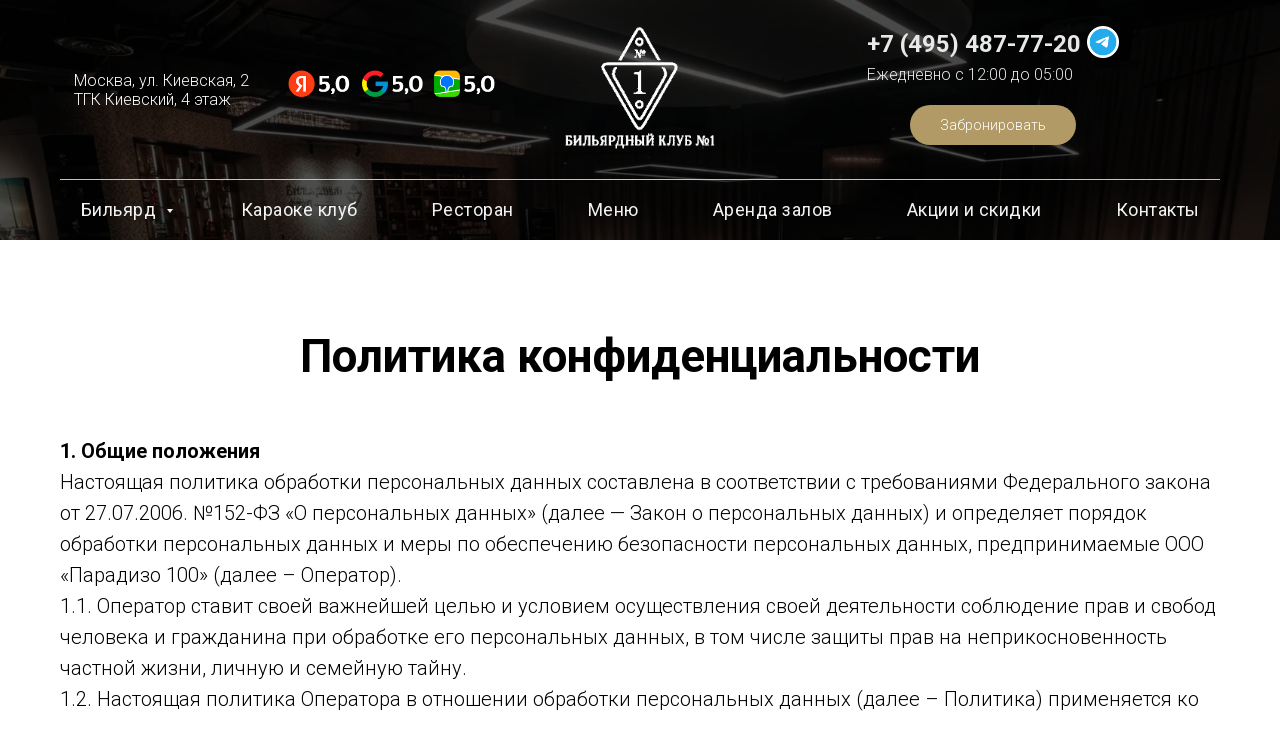

--- FILE ---
content_type: text/html; charset=UTF-8
request_url: https://billiard-1.ru/politika-konfidencialnosti
body_size: 32930
content:
<!DOCTYPE html> <html> <head> <meta charset="utf-8" /> <meta http-equiv="Content-Type" content="text/html; charset=utf-8" /> <meta name="viewport" content="width=device-width, initial-scale=1.0" /> <meta name="google-site-verification" content="jiTuyok7TtEFPxqJoxTOuyBet5rznycUCFD1ogS-j-w" /> <!--metatextblock--> <title>Политика конфиденциальности</title> <meta name="description" content="Политика конфиденциальности бильярдного клуба #1" /> <meta property="og:url" content="https://billiard-1.ru/politika-konfidencialnosti" /> <meta property="og:title" content="Политика конфиденциальности" /> <meta property="og:description" content="" /> <meta property="og:type" content="website" /> <meta property="og:image" content="https://static.tildacdn.com/tild6565-3366-4066-a463-353461336561/1.jpg" /> <link rel="canonical" href="https://billiard-1.ru/politika-konfidencialnosti"> <!--/metatextblock--> <meta name="format-detection" content="telephone=no" /> <meta http-equiv="x-dns-prefetch-control" content="on"> <link rel="dns-prefetch" href="https://ws.tildacdn.com"> <link rel="dns-prefetch" href="https://static.tildacdn.com"> <link rel="icon" type="image/png" sizes="32x32" href="https://static.tildacdn.com/tild6265-3232-4264-b836-393064346532/favicon-32x32.png" media="(prefers-color-scheme: light)"/> <link rel="icon" type="image/png" sizes="32x32" href="https://static.tildacdn.com/tild6365-3538-4465-b436-386666353864/favicon-32x32.png" media="(prefers-color-scheme: dark)"/> <link rel="apple-touch-icon" type="image/png" href="https://static.tildacdn.com/tild3733-3763-4539-a663-366637626364/apple-icon-180x180.png"> <link rel="icon" type="image/png" sizes="192x192" href="https://static.tildacdn.com/tild3733-3763-4539-a663-366637626364/apple-icon-180x180.png"> <!-- Assets --> <script src="https://neo.tildacdn.com/js/tilda-fallback-1.0.min.js" async charset="utf-8"></script> <link rel="stylesheet" href="https://static.tildacdn.com/css/tilda-grid-3.0.min.css" type="text/css" media="all" onerror="this.loaderr='y';"/> <link rel="stylesheet" href="https://static.tildacdn.com/ws/project6684996/tilda-blocks-page40118708.min.css?t=1768570956" type="text/css" media="all" onerror="this.loaderr='y';" /> <link rel="preconnect" href="https://fonts.gstatic.com"> <link href="https://fonts.googleapis.com/css2?family=Roboto:wght@300;400;500;700&subset=latin,cyrillic" rel="stylesheet"> <link rel="stylesheet" href="https://static.tildacdn.com/css/tilda-animation-2.0.min.css" type="text/css" media="all" onerror="this.loaderr='y';" /> <link rel="stylesheet" href="https://static.tildacdn.com/css/tilda-cover-1.0.min.css" type="text/css" media="all" onerror="this.loaderr='y';" /> <link rel="stylesheet" href="https://static.tildacdn.com/css/tilda-popup-1.1.min.css" type="text/css" media="print" onload="this.media='all';" onerror="this.loaderr='y';" /> <noscript><link rel="stylesheet" href="https://static.tildacdn.com/css/tilda-popup-1.1.min.css" type="text/css" media="all" /></noscript> <link rel="stylesheet" href="https://static.tildacdn.com/css/tilda-forms-1.0.min.css" type="text/css" media="all" onerror="this.loaderr='y';" /> <link rel="stylesheet" href="https://static.tildacdn.com/css/tilda-menusub-1.0.min.css" type="text/css" media="print" onload="this.media='all';" onerror="this.loaderr='y';" /> <noscript><link rel="stylesheet" href="https://static.tildacdn.com/css/tilda-menusub-1.0.min.css" type="text/css" media="all" /></noscript> <link rel="stylesheet" href="https://static.tildacdn.com/css/tilda-menu-widgeticons-1.0.min.css" type="text/css" media="all" onerror="this.loaderr='y';" /> <script nomodule src="https://static.tildacdn.com/js/tilda-polyfill-1.0.min.js" charset="utf-8"></script> <script type="text/javascript">function t_onReady(func) {if(document.readyState!='loading') {func();} else {document.addEventListener('DOMContentLoaded',func);}}
function t_onFuncLoad(funcName,okFunc,time) {if(typeof window[funcName]==='function') {okFunc();} else {setTimeout(function() {t_onFuncLoad(funcName,okFunc,time);},(time||100));}}function t_throttle(fn,threshhold,scope) {return function() {fn.apply(scope||this,arguments);};}function t396_initialScale(t){var e=document.getElementById("rec"+t);if(e){var i=e.querySelector(".t396__artboard");if(i){window.tn_scale_initial_window_width||(window.tn_scale_initial_window_width=document.documentElement.clientWidth);var a=window.tn_scale_initial_window_width,r=[],n,l=i.getAttribute("data-artboard-screens");if(l){l=l.split(",");for(var o=0;o<l.length;o++)r[o]=parseInt(l[o],10)}else r=[320,480,640,960,1200];for(var o=0;o<r.length;o++){var d=r[o];a>=d&&(n=d)}var _="edit"===window.allrecords.getAttribute("data-tilda-mode"),c="center"===t396_getFieldValue(i,"valign",n,r),s="grid"===t396_getFieldValue(i,"upscale",n,r),w=t396_getFieldValue(i,"height_vh",n,r),g=t396_getFieldValue(i,"height",n,r),u=!!window.opr&&!!window.opr.addons||!!window.opera||-1!==navigator.userAgent.indexOf(" OPR/");if(!_&&c&&!s&&!w&&g&&!u){var h=parseFloat((a/n).toFixed(3)),f=[i,i.querySelector(".t396__carrier"),i.querySelector(".t396__filter")],v=Math.floor(parseInt(g,10)*h)+"px",p;i.style.setProperty("--initial-scale-height",v);for(var o=0;o<f.length;o++)f[o].style.setProperty("height","var(--initial-scale-height)");t396_scaleInitial__getElementsToScale(i).forEach((function(t){t.style.zoom=h}))}}}}function t396_scaleInitial__getElementsToScale(t){return t?Array.prototype.slice.call(t.children).filter((function(t){return t&&(t.classList.contains("t396__elem")||t.classList.contains("t396__group"))})):[]}function t396_getFieldValue(t,e,i,a){var r,n=a[a.length-1];if(!(r=i===n?t.getAttribute("data-artboard-"+e):t.getAttribute("data-artboard-"+e+"-res-"+i)))for(var l=0;l<a.length;l++){var o=a[l];if(!(o<=i)&&(r=o===n?t.getAttribute("data-artboard-"+e):t.getAttribute("data-artboard-"+e+"-res-"+o)))break}return r}window.TN_SCALE_INITIAL_VER="1.0",window.tn_scale_initial_window_width=null;</script> <script src="https://static.tildacdn.com/js/jquery-1.10.2.min.js" charset="utf-8" onerror="this.loaderr='y';"></script> <script src="https://static.tildacdn.com/js/tilda-scripts-3.0.min.js" charset="utf-8" defer onerror="this.loaderr='y';"></script> <script src="https://static.tildacdn.com/ws/project6684996/tilda-blocks-page40118708.min.js?t=1768570956" charset="utf-8" async onerror="this.loaderr='y';"></script> <script src="https://static.tildacdn.com/js/tilda-lazyload-1.0.min.js" charset="utf-8" async onerror="this.loaderr='y';"></script> <script src="https://static.tildacdn.com/js/tilda-animation-2.0.min.js" charset="utf-8" async onerror="this.loaderr='y';"></script> <script src="https://static.tildacdn.com/js/tilda-cover-1.0.min.js" charset="utf-8" async onerror="this.loaderr='y';"></script> <script src="https://static.tildacdn.com/js/tilda-zero-1.1.min.js" charset="utf-8" async onerror="this.loaderr='y';"></script> <script src="https://static.tildacdn.com/js/tilda-popup-1.0.min.js" charset="utf-8" async onerror="this.loaderr='y';"></script> <script src="https://static.tildacdn.com/js/tilda-forms-1.0.min.js" charset="utf-8" async onerror="this.loaderr='y';"></script> <script src="https://static.tildacdn.com/js/tilda-menusub-1.0.min.js" charset="utf-8" async onerror="this.loaderr='y';"></script> <script src="https://static.tildacdn.com/js/tilda-menu-1.0.min.js" charset="utf-8" async onerror="this.loaderr='y';"></script> <script src="https://static.tildacdn.com/js/tilda-menu-widgeticons-1.0.min.js" charset="utf-8" async onerror="this.loaderr='y';"></script> <script src="https://static.tildacdn.com/js/tilda-submenublocks-1.0.min.js" charset="utf-8" async onerror="this.loaderr='y';"></script> <script src="https://static.tildacdn.com/js/tilda-zero-scale-1.0.min.js" charset="utf-8" async onerror="this.loaderr='y';"></script> <script src="https://static.tildacdn.com/js/tilda-skiplink-1.0.min.js" charset="utf-8" async onerror="this.loaderr='y';"></script> <script src="https://static.tildacdn.com/js/tilda-events-1.0.min.js" charset="utf-8" async onerror="this.loaderr='y';"></script> <!-- nominify begin --><script>
window.onload = () => {
    let iframeName = document.getElementById("iframeNames");
    let iframeContent = iframeName.contentDocument;
    iframeContent.body.innerHTML = iframeContent.body.innerHTML + "<style>html body div.badge{max-width:100%}</style>";
}
</script> <script type="text/javascript" async src="https://app.comagic.ru/static/cs.min.js?k=Z4ATDFb_uoOBue99rOWMt1UQvuc8OkWl"></script><!-- nominify end --><script type="text/javascript">window.dataLayer=window.dataLayer||[];</script> <script type="text/javascript">(function() {if((/bot|google|yandex|baidu|bing|msn|duckduckbot|teoma|slurp|crawler|spider|robot|crawling|facebook/i.test(navigator.userAgent))===false&&typeof(sessionStorage)!='undefined'&&sessionStorage.getItem('visited')!=='y'&&document.visibilityState){var style=document.createElement('style');style.type='text/css';style.innerHTML='@media screen and (min-width: 980px) {.t-records {opacity: 0;}.t-records_animated {-webkit-transition: opacity ease-in-out .2s;-moz-transition: opacity ease-in-out .2s;-o-transition: opacity ease-in-out .2s;transition: opacity ease-in-out .2s;}.t-records.t-records_visible {opacity: 1;}}';document.getElementsByTagName('head')[0].appendChild(style);function t_setvisRecs(){var alr=document.querySelectorAll('.t-records');Array.prototype.forEach.call(alr,function(el) {el.classList.add("t-records_animated");});setTimeout(function() {Array.prototype.forEach.call(alr,function(el) {el.classList.add("t-records_visible");});sessionStorage.setItem("visited","y");},400);}
document.addEventListener('DOMContentLoaded',t_setvisRecs);}})();</script></head> <body class="t-body" style="margin:0;"> <!--allrecords--> <div id="allrecords" class="t-records" data-hook="blocks-collection-content-node" data-tilda-project-id="6684996" data-tilda-page-id="40118708" data-tilda-page-alias="politika-konfidencialnosti" data-tilda-formskey="9b6e0aa2d1eb9c19adce79e756684996" data-tilda-lazy="yes" data-tilda-root-zone="com" data-tilda-project-headcode="yes" data-tilda-project-country="RU"> <!--header--> <header id="t-header" class="t-records" data-hook="blocks-collection-content-node" data-tilda-project-id="6684996" data-tilda-page-id="40049978" data-tilda-page-alias="header" data-tilda-formskey="9b6e0aa2d1eb9c19adce79e756684996" data-tilda-lazy="yes" data-tilda-root-zone="com" data-tilda-project-headcode="yes" data-tilda-project-country="RU"> <div id="rec648020147" class="r t-rec" style=" " data-animationappear="off" data-record-type="868"> <!-- t868 --> <div class="t868"> <div
class="t-popup" data-tooltip-hook="#popup:map"
role="dialog"
aria-modal="true"
tabindex="-1"> <div class="t-popup__close t-popup__block-close"> <button
type="button"
class="t-popup__close-wrapper t-popup__block-close-button"
aria-label="Закрыть диалоговое окно"> <svg role="presentation" class="t-popup__close-icon" width="23px" height="23px" viewBox="0 0 23 23" version="1.1" xmlns="http://www.w3.org/2000/svg" xmlns:xlink="http://www.w3.org/1999/xlink"> <g stroke="none" stroke-width="1" fill="#fff" fill-rule="evenodd"> <rect transform="translate(11.313708, 11.313708) rotate(-45.000000) translate(-11.313708, -11.313708) " x="10.3137085" y="-3.6862915" width="2" height="30"></rect> <rect transform="translate(11.313708, 11.313708) rotate(-315.000000) translate(-11.313708, -11.313708) " x="10.3137085" y="-3.6862915" width="2" height="30"></rect> </g> </svg> </button> </div> <div class="t-popup__container t-width t-width_12"> <div class="t868__code-wrap"> <!-- nominify begin --> <script type="text/javascript" charset="utf-8" async src="https://api-maps.yandex.ru/services/constructor/1.0/js/?um=constructor%3A7e8fee77baf85e2c32d2b5be53388cba5abdfe5be2671102fb109da38b2034aa&amp;width=100%25&amp;height=600&amp;lang=ru_RU&amp;scroll=true"></script> <!-- nominify end --> </div> </div> </div> </div> <script>t_onReady(function() {setTimeout(function() {t_onFuncLoad('t868_initPopup',function() {t868_initPopup('648020147');});},500);});</script> </div> <div id="rec648020234" class="r t-rec" style=" " data-animationappear="off" data-record-type="702"> <!-- T702 --> <div class="t702"> <div
class="t-popup" data-tooltip-hook="#popup:bron"
role="dialog"
aria-modal="true"
tabindex="-1"
aria-label="Предварительная бронь!"> <div class="t-popup__close t-popup__block-close"> <button
type="button"
class="t-popup__close-wrapper t-popup__block-close-button"
aria-label="Закрыть диалоговое окно"> <svg role="presentation" class="t-popup__close-icon" width="23px" height="23px" viewBox="0 0 23 23" version="1.1" xmlns="http://www.w3.org/2000/svg" xmlns:xlink="http://www.w3.org/1999/xlink"> <g stroke="none" stroke-width="1" fill="#fff" fill-rule="evenodd"> <rect transform="translate(11.313708, 11.313708) rotate(-45.000000) translate(-11.313708, -11.313708) " x="10.3137085" y="-3.6862915" width="2" height="30"></rect> <rect transform="translate(11.313708, 11.313708) rotate(-315.000000) translate(-11.313708, -11.313708) " x="10.3137085" y="-3.6862915" width="2" height="30"></rect> </g> </svg> </button> </div> <style>@media screen and (max-width:560px){#rec648020234 .t-popup__close-icon g{fill:#ffffff !important;}}</style> <div class="t-popup__container t-width t-width_6" data-popup-type="702"> <div class="t702__wrapper"> <div class="t702__text-wrapper t-align_center"> <div class="t702__title t-title t-title_xxs" id="popuptitle_648020234">Предварительная бронь!</div> <div class="t702__descr t-descr t-descr_xs">Перезвоним подтвердить бронь в течении 15 минут<br /><strong style="font-size: 24px; color: rgb(227, 30, 30);">Заявка на предварительную бронь не является фактом бронирования!!!</strong></div> </div> <form
id="form648020234" name='form648020234' role="form" action='' method='POST' data-formactiontype="2" data-inputbox=".t-input-group" 
class="t-form js-form-proccess t-form_inputs-total_6 " data-success-callback="t702_onSuccess"> <input type="hidden" name="formservices[]" value="3a133e5c7a4016dc2c4baf8607c67c12" class="js-formaction-services"> <input type="hidden" name="formservices[]" value="3468b4ad42bb8c25e24207700522b161" class="js-formaction-services"> <input type="hidden" name="formservices[]" value="10adf705d64a1b8e8ec62d90a0ee048c" class="js-formaction-services"> <input type="hidden" name="formservices[]" value="32f83f0675a01cca7ba0c1579506f146" class="js-formaction-services"> <input type="hidden" name="formservices[]" value="34b717b6446618ea1de4fbb3cd4f18c9" class="js-formaction-services"> <input type="hidden" name="tildaspec-formname" tabindex="-1" value="Бронирование бильярда"> <!-- @classes t-title t-text t-btn --> <div class="js-successbox t-form__successbox t-text t-text_md"
aria-live="polite"
style="display:none;"></div> <div
class="t-form__inputsbox
t-form__inputsbox_vertical-form t-form__inputsbox_inrow "> <div
class=" t-input-group t-input-group_rd " data-input-lid="1696179510988"
role="radiogroup" aria-labelledby="field-title_1696179510988" data-field-radcb="rb" data-field-async="true" data-field-type="rd" data-field-name="stol"> <div
class="t-input-title t-descr t-descr_md"
id="field-title_1696179510988" data-redactor-toolbar="no"
field="li_title__1696179510988"
style="color:;">Выберите стол:</div> <div class="t-input-block " style="border-radius:30px;"> <div class="t-radio__wrapper"> <label
class="t-radio__item t-radio__control t-text t-text_xs"
style=""> <input
type="radio"
name="stol"
value="Русский"
class="t-radio js-tilda-rule"> <div
class="t-radio__indicator"></div> <span>Русский</span> </label> <label
class="t-radio__item t-radio__control t-text t-text_xs"
style=""> <input
type="radio"
name="stol"
value="Американский"
class="t-radio js-tilda-rule"> <div
class="t-radio__indicator"></div> <span>Американский</span> </label> <script>t_onReady(function() {t_onFuncLoad('t_loadJsFile',function() {t_loadJsFile('https://static.tildacdn.com/js/tilda-variant-select-1.0.min.js',function() {t_onFuncLoad('t_input_radiobuttons_init',function() {try {t_input_radiobuttons_init('648020234','1696179510988');} catch(e) {console.log(e)}})})});});</script> <style>#rec648020234 .t-radio__indicator:after{background:;}</style> </div> </div> <div class="t-input-error" aria-live="polite" id="error_1696179510988"></div> </div> <div
class=" t-input-group t-input-group_sb " data-input-lid="1696179610088" data-field-type="sb" data-field-name="zal" data-default-value=1
> <div class="t-input-block " style="border-radius:30px;"> <div class="t-select__wrapper"> <select
name="zal"
id="input_1696179610088"
class="t-select js-tilda-rule"
style="color:#000000;border:1px solid #c9c9c9;background-color:#f4f4f4;border-radius:30px;"> <option
value="-- Выберите зал --"
style="color:#000000;background-color:#f4f4f4"
selected="selected">
-- Выберите зал --
</option> <option
value="Гранд зал (общий)"
style="color:#000000;background-color:#f4f4f4">
Гранд зал (общий)
</option> <option
value="VIP 1"
style="color:#000000;background-color:#f4f4f4">
VIP 1
</option> <option
value="VIP 2"
style="color:#000000;background-color:#f4f4f4">
VIP 2
</option> <option
value="VIP 3"
style="color:#000000;background-color:#f4f4f4">
VIP 3
</option> <option
value="VIP 4"
style="color:#000000;background-color:#f4f4f4">
VIP 4
</option> <option
value="VIP 5"
style="color:#000000;background-color:#f4f4f4">
VIP 5
</option> <option
value="VIP 6"
style="color:#000000;background-color:#f4f4f4">
VIP 6
</option> </select> </div> </div> <div class="t-input-error" aria-live="polite" id="error_1696179610088"></div> </div> <div
class=" t-input-group t-input-group_da " data-input-lid="1696179786960" data-field-async="true" data-field-type="da" data-field-name="date"> <div class="t-input-block " style="border-radius:30px;"> <div class="t-datepicker__wrapper"> <input
type="text"
name="date"
id="input_1696179786960"
class="t-input t-datepicker js-tilda-rule js-tilda-mask"
value=""
placeholder="-- Выберите дату --" data-tilda-rule="date" data-tilda-dateformat="DD-MM-YYYY" data-tilda-datediv="dash" data-tilda-mask="99-99-9999"
style="color:#000000;border:1px solid #c9c9c9;background-color:#f4f4f4;border-radius:30px;"> <svg
role="presentation"
class="t-datepicker__icon"
xmlns="http://www.w3.org/2000/svg" viewBox="0 0 69.5 76.2"
style="width:25px;"> <path d="M9.6 42.9H21V31.6H9.6v11.3zm3-8.3H18v5.3h-5.3v-5.3zm16.5 8.3h11.3V31.6H29.1v11.3zm3-8.3h5.3v5.3h-5.3v-5.3zM48 42.9h11.3V31.6H48v11.3zm3-8.3h5.3v5.3H51v-5.3zM9.6 62H21V50.6H9.6V62zm3-8.4H18V59h-5.3v-5.4zM29.1 62h11.3V50.6H29.1V62zm3-8.4h5.3V59h-5.3v-5.4zM48 62h11.3V50.6H48V62zm3-8.4h5.3V59H51v-5.4z"/> <path d="M59.7 6.8V5.3c0-2.9-2.4-5.3-5.3-5.3s-5.3 2.4-5.3 5.3v1.5H40V5.3C40 2.4 37.6 0 34.7 0s-5.3 2.4-5.3 5.3v1.5h-9.1V5.3C20.3 2.4 18 0 15 0c-2.9 0-5.3 2.4-5.3 5.3v1.5H0v69.5h69.5V6.8h-9.8zm-7.6-1.5c0-1.3 1-2.3 2.3-2.3s2.3 1 2.3 2.3v7.1c0 1.3-1 2.3-2.3 2.3s-2.3-1-2.3-2.3V5.3zm-19.7 0c0-1.3 1-2.3 2.3-2.3S37 4 37 5.3v7.1c0 1.3-1 2.3-2.3 2.3s-2.3-1-2.3-2.3V5.3zm-19.6 0C12.8 4 13.8 3 15 3c1.3 0 2.3 1 2.3 2.3v7.1c0 1.3-1 2.3-2.3 2.3-1.3 0-2.3-1-2.3-2.3V5.3zm53.7 67.9H3V9.8h6.8v2.6c0 2.9 2.4 5.3 5.3 5.3s5.3-2.4 5.3-5.3V9.8h9.1v2.6c0 2.9 2.4 5.3 5.3 5.3s5.3-2.4 5.3-5.3V9.8h9.1v2.6c0 2.9 2.4 5.3 5.3 5.3s5.3-2.4 5.3-5.3V9.8h6.8l-.1 63.4z"/> </svg> </div> <link rel="stylesheet" href="https://static.tildacdn.com/css/tilda-date-picker-1.0.min.css"> <script src="https://static.tildacdn.com/js/tilda-date-picker-1.0.min.js"></script> <script>t_onReady(function() {try {t_onFuncLoad('t_datepicker_init',function() {t_datepicker_init('648020234','1696179786960');});} catch(error) {console.error(error);}});</script> </div> <div class="t-input-error" aria-live="polite" id="error_1696179786960"></div> </div> <div
class=" t-input-group t-input-group_tm " data-input-lid="1696180260565" data-field-type="tm" data-field-name="time"> <div class="t-input-block " style="border-radius:30px;"> <input
type="text"
name="time"
id="input_1696180260565"
class="t-input t-inputtime js-tilda-rule js-tilda-mask"
value=""
placeholder="Время начала игры" data-tilda-req="1" aria-required="true" data-tilda-rule="time" data-tilda-mask="99:99"
style="color:#000000;border:1px solid #c9c9c9;background-color:#f4f4f4;border-radius:30px;"> </div> <div class="t-input-error" aria-live="polite" id="error_1696180260565"></div> </div> <div
class=" t-input-group t-input-group_nm " data-input-lid="8438215262381" data-field-type="nm" data-field-name="name"> <div class="t-input-block " style="border-radius:30px;"> <input
type="text"
autocomplete="name"
name="name"
id="input_8438215262381"
class="t-input js-tilda-rule"
value=""
placeholder="Ваше имя" data-tilda-rule="name"
aria-describedby="error_8438215262381"
style="color:#000000;border:1px solid #c9c9c9;background-color:#f4f4f4;border-radius:30px;"> </div> <div class="t-input-error" aria-live="polite" id="error_8438215262381"></div> </div> <div
class=" t-input-group t-input-group_ph " data-input-lid="8438215262382" data-field-type="ph" data-field-name="phone"> <div class="t-input-block " style="border-radius:30px;"> <input
type="tel"
autocomplete="tel"
name="phone"
id="input_8438215262382"
class="t-input js-tilda-rule js-tilda-mask"
value=""
placeholder="Введите номер телефона" data-tilda-req="1" aria-required="true" data-tilda-rule="phone"
pattern="[0-9]*" data-tilda-mask="+7(999)999-99-99" aria-describedby="error_8438215262382"
style="color:#000000;border:1px solid #c9c9c9;background-color:#f4f4f4;border-radius:30px;"> <input
type="hidden"
name="tildaspec-mask-phone"
id="input_8438215262382"
value="+7(999)999-99-99"
aria-describedby="error_8438215262382"> </div> <div class="t-input-error" aria-live="polite" id="error_8438215262382"></div> </div> <div class="t-form__errorbox-middle"> <!--noindex--> <div
class="js-errorbox-all t-form__errorbox-wrapper"
style="display:none;" data-nosnippet
tabindex="-1"
aria-label="Ошибки при заполнении формы"> <ul
role="list"
class="t-form__errorbox-text t-text t-text_md"> <li class="t-form__errorbox-item js-rule-error js-rule-error-all"></li> <li class="t-form__errorbox-item js-rule-error js-rule-error-req"></li> <li class="t-form__errorbox-item js-rule-error js-rule-error-email"></li> <li class="t-form__errorbox-item js-rule-error js-rule-error-name"></li> <li class="t-form__errorbox-item js-rule-error js-rule-error-phone"></li> <li class="t-form__errorbox-item js-rule-error js-rule-error-minlength"></li> <li class="t-form__errorbox-item js-rule-error js-rule-error-string"></li> </ul> </div> <!--/noindex--> </div> <div class="t-form__submit"> <button
class="t-submit t-btnflex t-btnflex_type_submit t-btnflex_md"
type="submit"><span class="t-btnflex__text">Забронировать</span> <style>#rec648020234 .t-btnflex.t-btnflex_type_submit {color:#ffffff;background-color:#b29a67;--border-width:0px;border-style:none !important;border-radius:30px;box-shadow:none !important;font-weight:300;transition-duration:0.2s;transition-property:background-color,color,border-color,box-shadow,opacity,transform,gap;transition-timing-function:ease-in-out;}@media (hover:hover) {#rec648020234 .t-btnflex.t-btnflex_type_submit:not(.t-animate_no-hover):hover {background-color:#a48d5c !important;}#rec648020234 .t-btnflex.t-btnflex_type_submit:not(.t-animate_no-hover):focus-visible {background-color:#a48d5c !important;}}</style></button> </div> </div> <div class="t-form__errorbox-bottom"> <!--noindex--> <div
class="js-errorbox-all t-form__errorbox-wrapper"
style="display:none;" data-nosnippet
tabindex="-1"
aria-label="Ошибки при заполнении формы"> <ul
role="list"
class="t-form__errorbox-text t-text t-text_md"> <li class="t-form__errorbox-item js-rule-error js-rule-error-all"></li> <li class="t-form__errorbox-item js-rule-error js-rule-error-req"></li> <li class="t-form__errorbox-item js-rule-error js-rule-error-email"></li> <li class="t-form__errorbox-item js-rule-error js-rule-error-name"></li> <li class="t-form__errorbox-item js-rule-error js-rule-error-phone"></li> <li class="t-form__errorbox-item js-rule-error js-rule-error-minlength"></li> <li class="t-form__errorbox-item js-rule-error js-rule-error-string"></li> </ul> </div> <!--/noindex--> </div> </form> <style>#rec648020234 input::-webkit-input-placeholder {color:#000000;opacity:0.5;}#rec648020234 input::-moz-placeholder{color:#000000;opacity:0.5;}#rec648020234 input:-moz-placeholder {color:#000000;opacity:0.5;}#rec648020234 input:-ms-input-placeholder{color:#000000;opacity:0.5;}#rec648020234 textarea::-webkit-input-placeholder {color:#000000;opacity:0.5;}#rec648020234 textarea::-moz-placeholder{color:#000000;opacity:0.5;}#rec648020234 textarea:-moz-placeholder {color:#000000;opacity:0.5;}#rec648020234 textarea:-ms-input-placeholder{color:#000000;opacity:0.5;}</style> <div class="t702__form-bottom-text t-text t-text_xs t-align_center"><div style="font-size: 14px;" data-customstyle="yes"><span style="color: rgb(115, 115, 115);">Нажимая на кнопку "Забронировать" вы соглашаетесь с </span><a href="/politika-konfidencialnosti" style="border-bottom: 1px solid rgb(118, 118, 118); box-shadow: none; text-decoration: none; color: rgb(111, 111, 111);">политикой конфиденциальности</a><span style="color: rgb(115, 115, 115);"> и обработки персональных данных</span></div></div> </div> </div> </div> </div> <script>t_onReady(function() {t_onFuncLoad('t702_initPopup',function() {t702_initPopup('648020234');});});</script> <style> #rec648020234 .t702__descr{font-size:14px;}</style> </div> <div id="rec651970145" class="r t-rec" style=" " data-animationappear="off" data-record-type="702"> <!-- T702 --> <div class="t702"> <div
class="t-popup" data-tooltip-hook="#popup:arenda_zalov"
role="dialog"
aria-modal="true"
tabindex="-1"
aria-label="Заявка на аренду зала"> <div class="t-popup__close t-popup__block-close"> <button
type="button"
class="t-popup__close-wrapper t-popup__block-close-button"
aria-label="Закрыть диалоговое окно"> <svg role="presentation" class="t-popup__close-icon" width="23px" height="23px" viewBox="0 0 23 23" version="1.1" xmlns="http://www.w3.org/2000/svg" xmlns:xlink="http://www.w3.org/1999/xlink"> <g stroke="none" stroke-width="1" fill="#fff" fill-rule="evenodd"> <rect transform="translate(11.313708, 11.313708) rotate(-45.000000) translate(-11.313708, -11.313708) " x="10.3137085" y="-3.6862915" width="2" height="30"></rect> <rect transform="translate(11.313708, 11.313708) rotate(-315.000000) translate(-11.313708, -11.313708) " x="10.3137085" y="-3.6862915" width="2" height="30"></rect> </g> </svg> </button> </div> <style>@media screen and (max-width:560px){#rec651970145 .t-popup__close-icon g{fill:#ffffff !important;}}</style> <div class="t-popup__container t-width t-width_6" data-popup-type="702"> <div class="t702__wrapper"> <div class="t702__text-wrapper t-align_center"> <div class="t702__title t-title t-title_xxs" id="popuptitle_651970145">Заявка на аренду зала</div> <div class="t702__descr t-descr t-descr_xs">Перезвоним подтвердить бронь в течении 15 минут<br /><strong style="font-size: 24px; color: rgb(227, 30, 30);">Заявка на предварительную бронь не является фактом бронирования!!!</strong></div> </div> <form
id="form651970145" name='form651970145' role="form" action='' method='POST' data-formactiontype="2" data-inputbox=".t-input-group" 
class="t-form js-form-proccess t-form_inputs-total_2 " data-success-callback="t702_onSuccess"> <input type="hidden" name="formservices[]" value="3a133e5c7a4016dc2c4baf8607c67c12" class="js-formaction-services"> <input type="hidden" name="formservices[]" value="3468b4ad42bb8c25e24207700522b161" class="js-formaction-services"> <input type="hidden" name="formservices[]" value="10adf705d64a1b8e8ec62d90a0ee048c" class="js-formaction-services"> <input type="hidden" name="formservices[]" value="32f83f0675a01cca7ba0c1579506f146" class="js-formaction-services"> <input type="hidden" name="formservices[]" value="34b717b6446618ea1de4fbb3cd4f18c9" class="js-formaction-services"> <input type="hidden" name="tildaspec-formname" tabindex="-1" value="Заявка на аренду зала"> <!-- @classes t-title t-text t-btn --> <div class="js-successbox t-form__successbox t-text t-text_md"
aria-live="polite"
style="display:none;"></div> <div
class="t-form__inputsbox
t-form__inputsbox_vertical-form t-form__inputsbox_inrow "> <div
class=" t-input-group t-input-group_nm " data-input-lid="5366480202344" data-field-type="nm" data-field-name="name"> <div class="t-input-block " style="border-radius:30px;"> <input
type="text"
autocomplete="name"
name="name"
id="input_5366480202344"
class="t-input js-tilda-rule"
value=""
placeholder="Ваше имя" data-tilda-rule="name"
aria-describedby="error_5366480202344"
style="color:#000000;border:1px solid #c9c9c9;background-color:#f4f4f4;border-radius:30px;"> </div> <div class="t-input-error" aria-live="polite" id="error_5366480202344"></div> </div> <div
class=" t-input-group t-input-group_ph " data-input-lid="5366480202345" data-field-type="ph" data-field-name="phone"> <div class="t-input-block " style="border-radius:30px;"> <input
type="tel"
autocomplete="tel"
name="phone"
id="input_5366480202345"
class="t-input js-tilda-rule js-tilda-mask"
value=""
placeholder="Введите номер телефона" data-tilda-req="1" aria-required="true" data-tilda-rule="phone"
pattern="[0-9]*" data-tilda-mask="+7(999)999-99-99" aria-describedby="error_5366480202345"
style="color:#000000;border:1px solid #c9c9c9;background-color:#f4f4f4;border-radius:30px;"> <input
type="hidden"
name="tildaspec-mask-phone"
id="input_5366480202345"
value="+7(999)999-99-99"
aria-describedby="error_5366480202345"> </div> <div class="t-input-error" aria-live="polite" id="error_5366480202345"></div> </div> <div class="t-form__errorbox-middle"> <!--noindex--> <div
class="js-errorbox-all t-form__errorbox-wrapper"
style="display:none;" data-nosnippet
tabindex="-1"
aria-label="Ошибки при заполнении формы"> <ul
role="list"
class="t-form__errorbox-text t-text t-text_md"> <li class="t-form__errorbox-item js-rule-error js-rule-error-all"></li> <li class="t-form__errorbox-item js-rule-error js-rule-error-req"></li> <li class="t-form__errorbox-item js-rule-error js-rule-error-email"></li> <li class="t-form__errorbox-item js-rule-error js-rule-error-name"></li> <li class="t-form__errorbox-item js-rule-error js-rule-error-phone"></li> <li class="t-form__errorbox-item js-rule-error js-rule-error-minlength"></li> <li class="t-form__errorbox-item js-rule-error js-rule-error-string"></li> </ul> </div> <!--/noindex--> </div> <div class="t-form__submit"> <button
class="t-submit t-btnflex t-btnflex_type_submit t-btnflex_md"
type="submit"><span class="t-btnflex__text">Отправить заявку</span> <style>#rec651970145 .t-btnflex.t-btnflex_type_submit {color:#ffffff;background-color:#b29a67;--border-width:0px;border-style:none !important;border-radius:30px;box-shadow:none !important;font-weight:300;transition-duration:0.2s;transition-property:background-color,color,border-color,box-shadow,opacity,transform,gap;transition-timing-function:ease-in-out;}@media (hover:hover) {#rec651970145 .t-btnflex.t-btnflex_type_submit:not(.t-animate_no-hover):hover {background-color:#a48d5c !important;}#rec651970145 .t-btnflex.t-btnflex_type_submit:not(.t-animate_no-hover):focus-visible {background-color:#a48d5c !important;}}</style></button> </div> </div> <div class="t-form__errorbox-bottom"> <!--noindex--> <div
class="js-errorbox-all t-form__errorbox-wrapper"
style="display:none;" data-nosnippet
tabindex="-1"
aria-label="Ошибки при заполнении формы"> <ul
role="list"
class="t-form__errorbox-text t-text t-text_md"> <li class="t-form__errorbox-item js-rule-error js-rule-error-all"></li> <li class="t-form__errorbox-item js-rule-error js-rule-error-req"></li> <li class="t-form__errorbox-item js-rule-error js-rule-error-email"></li> <li class="t-form__errorbox-item js-rule-error js-rule-error-name"></li> <li class="t-form__errorbox-item js-rule-error js-rule-error-phone"></li> <li class="t-form__errorbox-item js-rule-error js-rule-error-minlength"></li> <li class="t-form__errorbox-item js-rule-error js-rule-error-string"></li> </ul> </div> <!--/noindex--> </div> </form> <style>#rec651970145 input::-webkit-input-placeholder {color:#000000;opacity:0.5;}#rec651970145 input::-moz-placeholder{color:#000000;opacity:0.5;}#rec651970145 input:-moz-placeholder {color:#000000;opacity:0.5;}#rec651970145 input:-ms-input-placeholder{color:#000000;opacity:0.5;}#rec651970145 textarea::-webkit-input-placeholder {color:#000000;opacity:0.5;}#rec651970145 textarea::-moz-placeholder{color:#000000;opacity:0.5;}#rec651970145 textarea:-moz-placeholder {color:#000000;opacity:0.5;}#rec651970145 textarea:-ms-input-placeholder{color:#000000;opacity:0.5;}</style> <div class="t702__form-bottom-text t-text t-text_xs t-align_center"><div style="font-size: 14px;" data-customstyle="yes"><span style="color: rgb(115, 115, 115);">Нажимая на кнопку "Отправить заявку" вы соглашаетесь с </span><a href="/politika-konfidencialnosti" style="color: rgb(115, 115, 115); border-bottom: 1px solid rgb(111, 111, 111); box-shadow: none; text-decoration: none;">политикой конфиденциальности</a><span style="color: rgb(115, 115, 115);"> и обработки персональных данных</span></div></div> </div> </div> </div> </div> <script>t_onReady(function() {t_onFuncLoad('t702_initPopup',function() {t702_initPopup('651970145');});});</script> </div> <div id="rec657044327" class="r t-rec" style=" " data-animationappear="off" data-record-type="702"> <!-- T702 --> <div class="t702"> <div
class="t-popup" data-tooltip-hook="#popup:arenda_karaoke"
role="dialog"
aria-modal="true"
tabindex="-1"
aria-label="Заявка на аренду столика в караоке"> <div class="t-popup__close t-popup__block-close"> <button
type="button"
class="t-popup__close-wrapper t-popup__block-close-button"
aria-label="Закрыть диалоговое окно"> <svg role="presentation" class="t-popup__close-icon" width="23px" height="23px" viewBox="0 0 23 23" version="1.1" xmlns="http://www.w3.org/2000/svg" xmlns:xlink="http://www.w3.org/1999/xlink"> <g stroke="none" stroke-width="1" fill="#fff" fill-rule="evenodd"> <rect transform="translate(11.313708, 11.313708) rotate(-45.000000) translate(-11.313708, -11.313708) " x="10.3137085" y="-3.6862915" width="2" height="30"></rect> <rect transform="translate(11.313708, 11.313708) rotate(-315.000000) translate(-11.313708, -11.313708) " x="10.3137085" y="-3.6862915" width="2" height="30"></rect> </g> </svg> </button> </div> <style>@media screen and (max-width:560px){#rec657044327 .t-popup__close-icon g{fill:#ffffff !important;}}</style> <div class="t-popup__container t-width t-width_6" data-popup-type="702"> <div class="t702__wrapper"> <div class="t702__text-wrapper t-align_center"> <div class="t702__title t-title t-title_xxs" id="popuptitle_657044327">Заявка на аренду столика в караоке</div> <div class="t702__descr t-descr t-descr_xs">Перезвоним подтвердить бронь в течении 15 минут<br /><strong style="font-size: 24px; color: rgb(227, 30, 30);">Заявка на предварительную бронь не является фактом бронирования!!!</strong></div> </div> <form
id="form657044327" name='form657044327' role="form" action='' method='POST' data-formactiontype="2" data-inputbox=".t-input-group" 
class="t-form js-form-proccess t-form_inputs-total_2 " data-success-callback="t702_onSuccess"> <input type="hidden" name="formservices[]" value="3a133e5c7a4016dc2c4baf8607c67c12" class="js-formaction-services"> <input type="hidden" name="formservices[]" value="3468b4ad42bb8c25e24207700522b161" class="js-formaction-services"> <input type="hidden" name="formservices[]" value="10adf705d64a1b8e8ec62d90a0ee048c" class="js-formaction-services"> <input type="hidden" name="formservices[]" value="32f83f0675a01cca7ba0c1579506f146" class="js-formaction-services"> <input type="hidden" name="formservices[]" value="34b717b6446618ea1de4fbb3cd4f18c9" class="js-formaction-services"> <input type="hidden" name="tildaspec-formname" tabindex="-1" value="Заявка на аренду стола в караоке"> <!-- @classes t-title t-text t-btn --> <div class="js-successbox t-form__successbox t-text t-text_md"
aria-live="polite"
style="display:none;"></div> <div
class="t-form__inputsbox
t-form__inputsbox_vertical-form t-form__inputsbox_inrow "> <div
class=" t-input-group t-input-group_nm " data-input-lid="9256519701451" data-field-type="nm" data-field-name="name"> <div class="t-input-block " style="border-radius:30px;"> <input
type="text"
autocomplete="name"
name="name"
id="input_9256519701451"
class="t-input js-tilda-rule"
value=""
placeholder="Ваше имя" data-tilda-rule="name"
aria-describedby="error_9256519701451"
style="color:#000000;border:1px solid #c9c9c9;background-color:#f4f4f4;border-radius:30px;"> </div> <div class="t-input-error" aria-live="polite" id="error_9256519701451"></div> </div> <div
class=" t-input-group t-input-group_ph " data-input-lid="9256519701452" data-field-type="ph" data-field-name="phone"> <div class="t-input-block " style="border-radius:30px;"> <input
type="tel"
autocomplete="tel"
name="phone"
id="input_9256519701452"
class="t-input js-tilda-rule js-tilda-mask"
value=""
placeholder="Введите номер телефона" data-tilda-req="1" aria-required="true" data-tilda-rule="phone"
pattern="[0-9]*" data-tilda-mask="+7(999)999-99-99" aria-describedby="error_9256519701452"
style="color:#000000;border:1px solid #c9c9c9;background-color:#f4f4f4;border-radius:30px;"> <input
type="hidden"
name="tildaspec-mask-phone"
id="input_9256519701452"
value="+7(999)999-99-99"
aria-describedby="error_9256519701452"> </div> <div class="t-input-error" aria-live="polite" id="error_9256519701452"></div> </div> <div class="t-form__errorbox-middle"> <!--noindex--> <div
class="js-errorbox-all t-form__errorbox-wrapper"
style="display:none;" data-nosnippet
tabindex="-1"
aria-label="Ошибки при заполнении формы"> <ul
role="list"
class="t-form__errorbox-text t-text t-text_md"> <li class="t-form__errorbox-item js-rule-error js-rule-error-all"></li> <li class="t-form__errorbox-item js-rule-error js-rule-error-req"></li> <li class="t-form__errorbox-item js-rule-error js-rule-error-email"></li> <li class="t-form__errorbox-item js-rule-error js-rule-error-name"></li> <li class="t-form__errorbox-item js-rule-error js-rule-error-phone"></li> <li class="t-form__errorbox-item js-rule-error js-rule-error-minlength"></li> <li class="t-form__errorbox-item js-rule-error js-rule-error-string"></li> </ul> </div> <!--/noindex--> </div> <div class="t-form__submit"> <button
class="t-submit t-btnflex t-btnflex_type_submit t-btnflex_md"
type="submit"><span class="t-btnflex__text">Отправить заявку</span> <style>#rec657044327 .t-btnflex.t-btnflex_type_submit {color:#ffffff;background-color:#b29a67;--border-width:0px;border-style:none !important;border-radius:30px;box-shadow:none !important;font-weight:300;transition-duration:0.2s;transition-property:background-color,color,border-color,box-shadow,opacity,transform,gap;transition-timing-function:ease-in-out;}@media (hover:hover) {#rec657044327 .t-btnflex.t-btnflex_type_submit:not(.t-animate_no-hover):hover {background-color:#a48d5c !important;}#rec657044327 .t-btnflex.t-btnflex_type_submit:not(.t-animate_no-hover):focus-visible {background-color:#a48d5c !important;}}</style></button> </div> </div> <div class="t-form__errorbox-bottom"> <!--noindex--> <div
class="js-errorbox-all t-form__errorbox-wrapper"
style="display:none;" data-nosnippet
tabindex="-1"
aria-label="Ошибки при заполнении формы"> <ul
role="list"
class="t-form__errorbox-text t-text t-text_md"> <li class="t-form__errorbox-item js-rule-error js-rule-error-all"></li> <li class="t-form__errorbox-item js-rule-error js-rule-error-req"></li> <li class="t-form__errorbox-item js-rule-error js-rule-error-email"></li> <li class="t-form__errorbox-item js-rule-error js-rule-error-name"></li> <li class="t-form__errorbox-item js-rule-error js-rule-error-phone"></li> <li class="t-form__errorbox-item js-rule-error js-rule-error-minlength"></li> <li class="t-form__errorbox-item js-rule-error js-rule-error-string"></li> </ul> </div> <!--/noindex--> </div> </form> <style>#rec657044327 input::-webkit-input-placeholder {color:#000000;opacity:0.5;}#rec657044327 input::-moz-placeholder{color:#000000;opacity:0.5;}#rec657044327 input:-moz-placeholder {color:#000000;opacity:0.5;}#rec657044327 input:-ms-input-placeholder{color:#000000;opacity:0.5;}#rec657044327 textarea::-webkit-input-placeholder {color:#000000;opacity:0.5;}#rec657044327 textarea::-moz-placeholder{color:#000000;opacity:0.5;}#rec657044327 textarea:-moz-placeholder {color:#000000;opacity:0.5;}#rec657044327 textarea:-ms-input-placeholder{color:#000000;opacity:0.5;}</style> <div class="t702__form-bottom-text t-text t-text_xs t-align_center"><div style="font-size: 14px;" data-customstyle="yes"><span style="color: rgb(115, 115, 115);">Нажимая на кнопку "Отправить заявку" вы соглашаетесь с </span><a href="/politika-konfidencialnosti" style="color: rgb(115, 115, 115); border-bottom: 1px solid rgb(111, 111, 111); box-shadow: none; text-decoration: none;">политикой конфиденциальности</a><span style="color: rgb(115, 115, 115);"> и обработки персональных данных</span></div></div> </div> </div> </div> </div> <script>t_onReady(function() {t_onFuncLoad('t702_initPopup',function() {t702_initPopup('657044327');});});</script> </div> <div id="rec648020297" class="r t-rec" style=" " data-animationappear="off" data-record-type="131"> <!-- T123 --> <div class="t123"> <div class="t-container_100 "> <div class="t-width t-width_100 "> <!-- nominify begin --> <style>

/**/
div.t998 div.t998__container.t-container ul li.t998__col div.t998__item.t-item
{
    border-radius:10px;
}
/**/



div.t851 div.t851__container.t-card__container.t851__container_mobile-grid div.t851__col.t-card__col.t-col.t-col_3.t-align_left.t851__col_mobile-grid div.t851__table div.t851__cell.t-align_left.t-valign_bottom,
div.t851 div.t851__container.t-card__container.t851__container_mobile-grid div.t851__col.t-card__col.t-col.t-col_3.t-align_left.t851__col_mobile-grid div.t851__table div.t851__cell.t-align_left.t-valign_bottom div.t851__bg.t851__animation_fast.t851__bg_animated.t-bgimg.loaded,
div.t851 div.t851__container.t-card__container.t851__container_mobile-grid div.t851__col.t-card__col.t-col.t-col_3.t-align_left.t851__col_mobile-grid div.t851__table div.t851__cell.t-align_left.t-valign_bottom div.t851__overlay.t851__animation_fast,
div.t851 div.t851__container.t-card__container.t851__container_mobile-grid div.t851__col.t-card__col.t-col.t-col_3.t-align_left.t851__col_mobile-grid div.t851__table div.t851__cell.t-align_left.t-valign_bottom div.t851__bg.t851__animation_fast.t-bgimg.loaded,
div.t680 div.t680__container.t-container div.t680__row.t680__row_indent-20px.t-row div.t680__tile.t680__tile_right div.t680__bgimg_wrapper div.t680__bgimg,
div.t680 div.t680__container.t-container div.t680__row.t680__row_indent-20px.t-row div.t680__tile div.t680__bgimg
{

border-radius:30px;
}


div.t841 div.t841__container div.t841__col div.t-card__col div.t841__textwrapper.t-cell.t-valign_top div.t-card__title
{
    margin-bottom:5px;
}

/*блок с отзывами*/
#rec653546556 div.t005A div.t-container div.t-row div.t-col.t-col_5 div.t005A__text
{
background-image: url("https://static.tildacdn.com/tild6132-3637-4331-b037-383236393135/otzivi_yandex_google.png");
background-repeat: no-repeat;
background-size: 290px;
background-position: 0px 10px;
  padding-bottom: 10px;
}
#rec653546556 div.t005A div.t-container div.t-row div.t-col.t-col_5.t-prefix_2 div.t005A__text
{
background-image: none;
}
/*блок с отзывами end*/

/*отступ заголовка в обложке*/
#rec647191107.r.t-rec div#recorddiv647191107.t-cover div.t997 div.t-container div.t-cover__wrapper div.t997__wrapper div.t997__inner div.t997__header-wrapper,
#rec649167553.r.t-rec div#recorddiv649167553.t-cover div.t997 div.t-container div.t-cover__wrapper div.t997__wrapper div.t997__inner div.t997__header-wrapper,
#rec649174217.r.t-rec div#recorddiv649174217.t-cover div.t997 div.t-container div.t-cover__wrapper div.t997__wrapper div.t997__inner div.t997__header-wrapper,
#rec649178964.r.t-rec div#recorddiv649178964.t-cover div.t997 div.t-container div.t-cover__wrapper div.t997__wrapper div.t997__inner div.t997__header-wrapper
{
    padding-top:190px;
    padding-bottom:0px;
}
/*отступ заголовка в обложке end*/

#rec647191107.r.t-rec div#recorddiv647191107.t-cover div.t997 div.t-container div.t-cover__wrapper div.t997__wrapper div.t997__inner div.t997__header-wrapper div.t-section__topwrapper.t-col.t-col_8.t-align_left.t-valign_middle div.t997__descr.t-descr.t-descr_lg,
#rec649167553.r.t-rec div#recorddiv649167553.t-cover div.t997 div.t-container div.t-cover__wrapper div.t997__wrapper div.t997__inner div.t997__header-wrapper div.t-section__topwrapper.t-col.t-col_8.t-align_left.t-valign_middle div.t997__descr.t-descr.t-descr_lg,
#rec649174217.r.t-rec div#recorddiv649174217.t-cover div.t997 div.t-container div.t-cover__wrapper div.t997__wrapper div.t997__inner div.t997__header-wrapper div.t-section__topwrapper.t-col.t-col_8.t-align_left.t-valign_middle div.t997__descr.t-descr.t-descr_lg,
#rec649178964.r.t-rec div#recorddiv649178964.t-cover div.t997 div.t-container div.t-cover__wrapper div.t997__wrapper div.t997__inner div.t997__header-wrapper div.t-section__topwrapper.t-col.t-col_8.t-align_left.t-valign_middle div.t997__descr.t-descr.t-descr_lg

{
    padding-top:30px;
    padding-bottom:20px;
}

/*блок с ценами меню*/
div.t812 div.t-container div.t812__col.t-col.t-col_6 div.t812__pricelist-item
{
    margin-top:10px;
}
div.t812 div.t-section__container.t-container div.t-col.t-col_12 div.t-section__topwrapper.t-align_left
{
margin-bottom:5px;
}
div.t812 div.t-section__container.t-container div.t-col.t-col_12 div.t-section__topwrapper.t-align_left h3.t-section__title.t-title.t-title_xs
{
margin-bottom:10px;
font-size: 30px;
font-weight: 400;
color:#636363;
}
/*блок с ценами меню end*/

/*ya баннер шапка*/
#nav648020347.t770.t770__positionabsolute.tmenu-mobile__menucontent_hidden div.t770__maincontainer.t770__c12collumns div.t770__topwrapper div.t770__alladditional div.t770__leftwrapper div.t770__additionalwrapper.t-align_center div.t770__descr.t770__additionalitem div p em,
#nav655717356.t770.t770__positionabsolute.tmenu-mobile__menucontent_hidden div.t770__maincontainer.t770__c12collumns div.t770__topwrapper div.t770__alladditional div.t770__leftwrapper div.t770__additionalwrapper.t-align_center div.t770__descr.t770__additionalitem div p em
{
/*background-image: url("https://static.tildacdn.com/tild3037-3465-4434-b864-336232383764/ya_biz.svg");
padding-left: 50px;
  background-repeat: no-repeat;
  padding-top: 35px;
  padding-bottom: 45px;
  margin-left: 50px;
  color: black;
  font-size: 1px;
  background-size: 48px;*/

background-image: url("https://static.tildacdn.com/tild3439-3166-4833-b866-333630343736/otzivi_yandex_google.png");
padding-left: 213px;
  background-repeat: no-repeat;
  padding-top: 15px;
  padding-bottom: 63px;
  margin-left: 35px;
  color: black;
  font-size: 1px;
  background-size: 210px;
}
/*ya баннер шапка end*/

#nav648020347.t770.t770__positionabsolute.tmenu-mobile__menucontent_hidden div.t770__maincontainer.t770__c12collumns div.t770__topwrapper div.t770__alladditional div.t770__rightwrapper div.t770__additionalwrapper.t-align_center div.t770__descr.t770__additionalitem div a,
#nav655717356.t770.t770__positionabsolute.tmenu-mobile__menucontent_hidden div.t770__maincontainer.t770__c12collumns div.t770__topwrapper div.t770__alladditional div.t770__rightwrapper div.t770__additionalwrapper.t-align_center div.t770__descr.t770__additionalitem div a
{
background-image: url("https://static.tildacdn.com/tild6661-3230-4539-a136-643837376262/Tg-1.png");
padding-left: 32px;
  background-repeat: no-repeat;
  padding-top: 25px;
  padding-bottom: 9px;
  margin-left: 0px;
  color: black;
  font-size: 1px;
  background-size: 32px;
}
#rec652539256.r.t-rec div.t589 div.t589__container,
div.t764 div.t-container.js-product div div.t-slds div.t-slds__main div.t-slds__container,
div.t774 div.t-card__container.t774__container.t774__container_mobile-grid div.t-card__col.t774__col.t-col.t-col_6.t-align_left.t-item.t774__col_mobile-grid div.t774__wrapper div.t774__imgwrapper div.t774__bgimg.t-bgimg.loaded
{
border-radius:30px;
}

/*блок в аренде всей локации*/
#rec652539256.r.t-rec div.t589 div.t589__container
{
    background-color:#ebe2cf;
}

#rec652539256.r.t-rec div.t589 div.t589__container div.t589__col
{
    margin-left: 40px;
  margin-right: 0px;
}

#rec652539256.r.t-rec div.t589 div.t589__container div.t589__col img.t589__img.t-img.loaded
{
    border-radius: 0px 30px 30px 0px
   
}

/*блок в аренде всей локации end*/

}

</style> <!-- nominify end --> </div> </div> </div> </div> <div id="rec648020347" class="r t-rec t-screenmin-980px" style=" " data-animationappear="off" data-record-type="770" data-screen-min="980px"> <!-- T770 --> <div id="nav648020347marker"></div> <div class="tmenu-mobile"> <div class="tmenu-mobile__container"> <div class="tmenu-mobile__text t-name t-name_md" field="menu_mob_title">&nbsp;</div> <button type="button"
class="t-menuburger t-menuburger_first "
aria-label="Навигационное меню"
aria-expanded="false"> <span style="background-color:#c2c2c2;"></span> <span style="background-color:#c2c2c2;"></span> <span style="background-color:#c2c2c2;"></span> <span style="background-color:#c2c2c2;"></span> </button> <script>function t_menuburger_init(recid) {var rec=document.querySelector('#rec' + recid);if(!rec) return;var burger=rec.querySelector('.t-menuburger');if(!burger) return;var isSecondStyle=burger.classList.contains('t-menuburger_second');if(isSecondStyle&&!window.isMobile&&!('ontouchend' in document)) {burger.addEventListener('mouseenter',function() {if(burger.classList.contains('t-menuburger-opened')) return;burger.classList.remove('t-menuburger-unhovered');burger.classList.add('t-menuburger-hovered');});burger.addEventListener('mouseleave',function() {if(burger.classList.contains('t-menuburger-opened')) return;burger.classList.remove('t-menuburger-hovered');burger.classList.add('t-menuburger-unhovered');setTimeout(function() {burger.classList.remove('t-menuburger-unhovered');},300);});}
burger.addEventListener('click',function() {if(!burger.closest('.tmenu-mobile')&&!burger.closest('.t450__burger_container')&&!burger.closest('.t466__container')&&!burger.closest('.t204__burger')&&!burger.closest('.t199__js__menu-toggler')) {burger.classList.toggle('t-menuburger-opened');burger.classList.remove('t-menuburger-unhovered');}});var menu=rec.querySelector('[data-menu="yes"]');if(!menu) return;var menuLinks=menu.querySelectorAll('.t-menu__link-item');var submenuClassList=['t978__menu-link_hook','t978__tm-link','t966__tm-link','t794__tm-link','t-menusub__target-link'];Array.prototype.forEach.call(menuLinks,function(link) {link.addEventListener('click',function() {var isSubmenuHook=submenuClassList.some(function(submenuClass) {return link.classList.contains(submenuClass);});if(isSubmenuHook) return;burger.classList.remove('t-menuburger-opened');});});menu.addEventListener('clickedAnchorInTooltipMenu',function() {burger.classList.remove('t-menuburger-opened');});}
t_onReady(function() {t_onFuncLoad('t_menuburger_init',function(){t_menuburger_init('648020347');});});</script> <style>.t-menuburger{position:relative;flex-shrink:0;width:28px;height:20px;padding:0;border:none;background-color:transparent;outline:none;-webkit-transform:rotate(0deg);transform:rotate(0deg);transition:transform .5s ease-in-out;cursor:pointer;z-index:999;}.t-menuburger span{display:block;position:absolute;width:100%;opacity:1;left:0;-webkit-transform:rotate(0deg);transform:rotate(0deg);transition:.25s ease-in-out;height:3px;background-color:#000;}.t-menuburger span:nth-child(1){top:0px;}.t-menuburger span:nth-child(2),.t-menuburger span:nth-child(3){top:8px;}.t-menuburger span:nth-child(4){top:16px;}.t-menuburger__big{width:42px;height:32px;}.t-menuburger__big span{height:5px;}.t-menuburger__big span:nth-child(2),.t-menuburger__big span:nth-child(3){top:13px;}.t-menuburger__big span:nth-child(4){top:26px;}.t-menuburger__small{width:22px;height:14px;}.t-menuburger__small span{height:2px;}.t-menuburger__small span:nth-child(2),.t-menuburger__small span:nth-child(3){top:6px;}.t-menuburger__small span:nth-child(4){top:12px;}.t-menuburger-opened span:nth-child(1){top:8px;width:0%;left:50%;}.t-menuburger-opened span:nth-child(2){-webkit-transform:rotate(45deg);transform:rotate(45deg);}.t-menuburger-opened span:nth-child(3){-webkit-transform:rotate(-45deg);transform:rotate(-45deg);}.t-menuburger-opened span:nth-child(4){top:8px;width:0%;left:50%;}.t-menuburger-opened.t-menuburger__big span:nth-child(1){top:6px;}.t-menuburger-opened.t-menuburger__big span:nth-child(4){top:18px;}.t-menuburger-opened.t-menuburger__small span:nth-child(1),.t-menuburger-opened.t-menuburger__small span:nth-child(4){top:6px;}@media (hover),(min-width:0\0){.t-menuburger_first:hover span:nth-child(1){transform:translateY(1px);}.t-menuburger_first:hover span:nth-child(4){transform:translateY(-1px);}.t-menuburger_first.t-menuburger__big:hover span:nth-child(1){transform:translateY(3px);}.t-menuburger_first.t-menuburger__big:hover span:nth-child(4){transform:translateY(-3px);}}.t-menuburger_second span:nth-child(2),.t-menuburger_second span:nth-child(3){width:80%;left:20%;right:0;}@media (hover),(min-width:0\0){.t-menuburger_second.t-menuburger-hovered span:nth-child(2),.t-menuburger_second.t-menuburger-hovered span:nth-child(3){animation:t-menuburger-anim 0.3s ease-out normal forwards;}.t-menuburger_second.t-menuburger-unhovered span:nth-child(2),.t-menuburger_second.t-menuburger-unhovered span:nth-child(3){animation:t-menuburger-anim2 0.3s ease-out normal forwards;}}.t-menuburger_second.t-menuburger-opened span:nth-child(2),.t-menuburger_second.t-menuburger-opened span:nth-child(3){left:0;right:0;width:100%!important;}.t-menuburger_third span:nth-child(4){width:70%;left:unset;right:0;}@media (hover),(min-width:0\0){.t-menuburger_third:not(.t-menuburger-opened):hover span:nth-child(4){width:100%;}}.t-menuburger_third.t-menuburger-opened span:nth-child(4){width:0!important;right:50%;}.t-menuburger_fourth{height:12px;}.t-menuburger_fourth.t-menuburger__small{height:8px;}.t-menuburger_fourth.t-menuburger__big{height:18px;}.t-menuburger_fourth span:nth-child(2),.t-menuburger_fourth span:nth-child(3){top:4px;opacity:0;}.t-menuburger_fourth span:nth-child(4){top:8px;}.t-menuburger_fourth.t-menuburger__small span:nth-child(2),.t-menuburger_fourth.t-menuburger__small span:nth-child(3){top:3px;}.t-menuburger_fourth.t-menuburger__small span:nth-child(4){top:6px;}.t-menuburger_fourth.t-menuburger__small span:nth-child(2),.t-menuburger_fourth.t-menuburger__small span:nth-child(3){top:3px;}.t-menuburger_fourth.t-menuburger__small span:nth-child(4){top:6px;}.t-menuburger_fourth.t-menuburger__big span:nth-child(2),.t-menuburger_fourth.t-menuburger__big span:nth-child(3){top:6px;}.t-menuburger_fourth.t-menuburger__big span:nth-child(4){top:12px;}@media (hover),(min-width:0\0){.t-menuburger_fourth:not(.t-menuburger-opened):hover span:nth-child(1){transform:translateY(1px);}.t-menuburger_fourth:not(.t-menuburger-opened):hover span:nth-child(4){transform:translateY(-1px);}.t-menuburger_fourth.t-menuburger__big:not(.t-menuburger-opened):hover span:nth-child(1){transform:translateY(3px);}.t-menuburger_fourth.t-menuburger__big:not(.t-menuburger-opened):hover span:nth-child(4){transform:translateY(-3px);}}.t-menuburger_fourth.t-menuburger-opened span:nth-child(1),.t-menuburger_fourth.t-menuburger-opened span:nth-child(4){top:4px;}.t-menuburger_fourth.t-menuburger-opened span:nth-child(2),.t-menuburger_fourth.t-menuburger-opened span:nth-child(3){opacity:1;}@keyframes t-menuburger-anim{0%{width:80%;left:20%;right:0;}50%{width:100%;left:0;right:0;}100%{width:80%;left:0;right:20%;}}@keyframes t-menuburger-anim2{0%{width:80%;left:0;}50%{width:100%;right:0;left:0;}100%{width:80%;left:20%;right:0;}}</style> </div> </div> <style>.tmenu-mobile{background-color:#111;display:none;width:100%;top:0;z-index:990;}.tmenu-mobile_positionfixed{position:fixed;}.tmenu-mobile__text{color:#fff;}.tmenu-mobile__container{min-height:64px;padding:20px;position:relative;box-sizing:border-box;display:-webkit-flex;display:-ms-flexbox;display:flex;-webkit-align-items:center;-ms-flex-align:center;align-items:center;-webkit-justify-content:space-between;-ms-flex-pack:justify;justify-content:space-between;}.tmenu-mobile__list{display:block;}.tmenu-mobile__burgerlogo{display:inline-block;font-size:24px;font-weight:400;white-space:nowrap;vertical-align:middle;}.tmenu-mobile__imglogo{height:auto;display:block;max-width:300px!important;box-sizing:border-box;padding:0;margin:0 auto;}@media screen and (max-width:980px){.tmenu-mobile__menucontent_hidden{display:none;height:100%;}.tmenu-mobile{display:block;}}@media screen and (max-width:980px){#rec648020347 .t-menuburger{-webkit-order:1;-ms-flex-order:1;order:1;}}</style> <div id="nav648020347" class="t770 t770__positionabsolute tmenu-mobile__menucontent_hidden" style=" " data-bgcolor-hex="" data-bgcolor-rgba="" data-navmarker="nav648020347marker" data-appearoffset="" data-bgopacity-two="" data-menushadow="" data-menushadow-css="" data-bgopacity="1" data-menu-items-align="" data-menu="yes"> <div class="t770__maincontainer t770__c12collumns"> <div class="t770__topwrapper" style="height:180px;"> <div class="t770__logowrapper"> <div class="t770__logowrapper2"> <div style="display: block;"> <a href="/"> <img class="t770__imglogo t770__imglogomobile"
src="https://static.tildacdn.com/tild6365-6531-4463-b131-613538643462/logo_png.png"
imgfield="img" data-img-width="150px" style="max-width: 150px; width: 150px;"
alt="пропропропро"
/> </a> </div> </div> </div> <nav class="t770__listwrapper t770__mobilelist"
aria-label="Основные разделы на странице"> <ul class="t770__list t-menu__list"
role="menubar"
aria-label="Основные разделы на странице"> <li class="t770__list_item"
style="padding:0 35px 0 0;"> <a class="t-menu__link-item"
role="menuitem"
href="#submenu:bilyard"
tabindex="-1" data-menu-submenu-hook="" data-menu-item-number="1">
Бильярд
</a> </li> <li class="t770__list_item"
style="padding:0 35px;"> <a class="t-menu__link-item"
role="menuitem"
href="/karaoke-v-moskve"
tabindex="-1" data-menu-submenu-hook="" data-menu-item-number="2">
Караоке клуб
</a> </li> <li class="t770__list_item"
style="padding:0 35px;"> <a class="t-menu__link-item"
role="menuitem"
href="/restoran-v-moskve"
tabindex="-1" data-menu-submenu-hook="" data-menu-item-number="3">
Ресторан
</a> </li> <li class="t770__list_item"
style="padding:0 35px;"> <a class="t-menu__link-item"
role="menuitem"
href="/menu"
tabindex="-1" data-menu-submenu-hook="" data-menu-item-number="4">
Меню
</a> </li> <li class="t770__list_item"
style="padding:0 35px;"> <a class="t-menu__link-item"
role="menuitem"
href="/arenda-zala-v-moskve"
tabindex="-1" data-menu-submenu-hook="" data-menu-item-number="5">
Аренда залов
</a> </li> <li class="t770__list_item"
style="padding:0 35px;"> <a class="t-menu__link-item"
role="menuitem"
href="/skidki"
tabindex="-1" data-menu-submenu-hook="" data-menu-item-number="6">
Акции и скидки
</a> </li> <li class="t770__list_item"
style="padding:0 0 0 35px;"> <a class="t-menu__link-item"
role="menuitem"
href="/contacts"
tabindex="-1" data-menu-submenu-hook="" data-menu-item-number="7">
Контакты
</a> </li> </ul> </nav> <div class="t770__alladditional"> <div class="t770__leftwrapper" style="padding-left: 20px; padding-right:125px;"> <div class="t770__additionalwrapper t-align_center"> <div class="t770__descr t770__additionalitem" field="descr2"><div style="font-size: 16px;" data-customstyle="yes"><p style="text-align: left;"><a href="#popup:map" style="color: rgb(252, 252, 252); font-weight: 300;">Москва, ул. Киевская, 2</a> <em>.</em></p><p style="text-align: left;"><a href="#popup:map" style="color: rgb(252, 252, 252); font-weight: 300;">ТГК Киевский, 4 этаж</a></p></div></div> </div> </div> <div class="t770__rightwrapper" style="padding-right: 20px; padding-left:125px;"> <div class="t770__additionalwrapper t-align_center"> <div class="t770__descr t770__additionalitem" field="descr"><div style="line-height: 20px;" data-customstyle="yes"><span style="font-size: 24px;">+7(965)111-10-00</span> <a href="https://t.me/+79651111000">.</a><br /><p style="text-align: left;"><span style="font-size: 16px; font-weight: 300;">Ежедневно с 12:00 до 05:00</span></p></div></div> <div class="t770__btn-wrapper t770__additionalitem"> <a
class="t-btn t-btnflex t-btnflex_type_button t-btnflex_sm t770__btn"
href="#popup:bron"><span class="t-btnflex__text">Забронировать</span> <style>#rec648020347 .t-btnflex.t-btnflex_type_button {color:#ffffff;background-color:#b29a67;--border-width:0px;border-style:none !important;border-radius:30px;box-shadow:none !important;font-weight:300;transition-duration:0.2s;transition-property:background-color,color,border-color,box-shadow,opacity,transform,gap;transition-timing-function:ease-in-out;}@media (hover:hover) {#rec648020347 .t-btnflex.t-btnflex_type_button:not(.t-animate_no-hover):hover {background-color:#a48d5c !important;}#rec648020347 .t-btnflex.t-btnflex_type_button:not(.t-animate_no-hover):focus-visible {background-color:#a48d5c !important;}}</style></a> </div> </div> </div> </div> </div> <div class="t770__middlelinewrapper"> <div class="t770__linewrapper"> <hr class="t-divider t770__horizontalline" style="margin: 0 20px 0 20px; background-color:#c2c2c2; "> </div> </div> <div class="t770__bottomwrapper t-align_center" style="padding: 0 20px; height:60px;"> <nav class="t770__listwrapper t770__desktoplist"> <ul role="list" class="t770__list t-menu__list"> <li class="t770__list_item"
style="padding:0 35px 0 0;"> <a class="t-menu__link-item"
href="#submenu:bilyard" data-menu-submenu-hook="" data-menu-item-number="1">
Бильярд
</a> </li> <li class="t770__list_item"
style="padding:0 35px;"> <a class="t-menu__link-item"
href="/karaoke-v-moskve" data-menu-submenu-hook="" data-menu-item-number="2">
Караоке клуб
</a> </li> <li class="t770__list_item"
style="padding:0 35px;"> <a class="t-menu__link-item"
href="/restoran-v-moskve" data-menu-submenu-hook="" data-menu-item-number="3">
Ресторан
</a> </li> <li class="t770__list_item"
style="padding:0 35px;"> <a class="t-menu__link-item"
href="/menu" data-menu-submenu-hook="" data-menu-item-number="4">
Меню
</a> </li> <li class="t770__list_item"
style="padding:0 35px;"> <a class="t-menu__link-item"
href="/arenda-zala-v-moskve" data-menu-submenu-hook="" data-menu-item-number="5">
Аренда залов
</a> </li> <li class="t770__list_item"
style="padding:0 35px;"> <a class="t-menu__link-item"
href="/skidki" data-menu-submenu-hook="" data-menu-item-number="6">
Акции и скидки
</a> </li> <li class="t770__list_item"
style="padding:0 0 0 35px;"> <a class="t-menu__link-item"
href="/contacts" data-menu-submenu-hook="" data-menu-item-number="7">
Контакты
</a> </li> </ul> </nav> </div> </div> </div> <style>@media screen and (max-width:980px){#rec648020347 .t770__leftcontainer{padding:20px;}#rec648020347 .t770__imglogo{padding:20px 0;}}</style> <script>t_onReady(function() {t_onFuncLoad('t770_init',function() {t770_init('648020347');});t_onFuncLoad('t_menu__interactFromKeyboard',function() {t_menu__interactFromKeyboard('648020347');});});</script> <style>#rec648020347 .t-menu__link-item{-webkit-transition:color 0.3s ease-in-out,opacity 0.3s ease-in-out;transition:color 0.3s ease-in-out,opacity 0.3s ease-in-out;position:relative;}#rec648020347 .t-menu__link-item:not(.t-active):not(.tooltipstered)::after{content:'';position:absolute;left:0;bottom:20%;opacity:0;width:100%;height:100%;border-bottom:1px solid #b29a67;-webkit-box-shadow:inset 0px -1px 0px 0px #b29a67;-moz-box-shadow:inset 0px -1px 0px 0px #b29a67;box-shadow:inset 0px -1px 0px 0px #b29a67;-webkit-transition:all 0.3s ease;transition:all 0.3s ease;pointer-events:none;}#rec648020347 .t-menu__link-item.t-active:not(.t978__menu-link){color:#d6c6a4 !important;}#rec648020347 .t-menu__link-item:not(.t-active):not(.tooltipstered):hover::after{opacity:1;bottom:-1px;}#rec648020347 .t-menu__link-item:not(.t-active):not(.tooltipstered):focus-visible::after{opacity:1;bottom:-1px;}@supports (overflow:-webkit-marquee) and (justify-content:inherit){#rec648020347 .t-menu__link-item,#rec648020347 .t-menu__link-item.t-active{opacity:1 !important;}}</style> <style> #rec648020347 .t770__list_item > a.t-menu__link-item{font-size:18px;color:#f2f2f2;font-weight:400;letter-spacing:0.5px;}#rec648020347 .t770__descr{font-size:25px;color:#e8e8e8;font-weight:600;}</style> </div> <div id="rec657081125" class="r t-rec t-screenmax-980px" style=" " data-animationappear="off" data-record-type="309" data-screen-max="980px"> <!-- T280 --> <div id="nav657081125marker"></div> <div id="nav657081125" class="t280 " data-menu="yes" data-appearoffset=""> <div class="t280__container t280__small t280__positionabsolute" style=""> <div class="t280__container__bg" style="background-color: rgba(0,0,0,0);" data-bgcolor-hex="#000000" data-bgcolor-rgba="rgba(0,0,0,0)" data-navmarker="nav657081125marker" data-appearoffset="" data-bgopacity="0.0" data-menushadow="" data-menushadow-css=""></div> <div class="t280__menu__content "> <div class="t280__logo__container" style="min-height:80px;"> <div class="t280__logo__content"> <img class="t280__logo__img"
src="https://static.tildacdn.com/tild3664-6631-4237-a165-346630303635/logo_mob.png"
imgfield="img"
style="height: 55px;"
alt=""> </div> </div> <button type="button"
class="t-menuburger t-menuburger_fourth t-menuburger__small"
aria-label="Навигационное меню"
aria-expanded="false"> <span style="background-color:#1e1e1e;"></span> <span style="background-color:#1e1e1e;"></span> <span style="background-color:#1e1e1e;"></span> <span style="background-color:#1e1e1e;"></span> </button> <script>function t_menuburger_init(recid) {var rec=document.querySelector('#rec' + recid);if(!rec) return;var burger=rec.querySelector('.t-menuburger');if(!burger) return;var isSecondStyle=burger.classList.contains('t-menuburger_second');if(isSecondStyle&&!window.isMobile&&!('ontouchend' in document)) {burger.addEventListener('mouseenter',function() {if(burger.classList.contains('t-menuburger-opened')) return;burger.classList.remove('t-menuburger-unhovered');burger.classList.add('t-menuburger-hovered');});burger.addEventListener('mouseleave',function() {if(burger.classList.contains('t-menuburger-opened')) return;burger.classList.remove('t-menuburger-hovered');burger.classList.add('t-menuburger-unhovered');setTimeout(function() {burger.classList.remove('t-menuburger-unhovered');},300);});}
burger.addEventListener('click',function() {if(!burger.closest('.tmenu-mobile')&&!burger.closest('.t450__burger_container')&&!burger.closest('.t466__container')&&!burger.closest('.t204__burger')&&!burger.closest('.t199__js__menu-toggler')) {burger.classList.toggle('t-menuburger-opened');burger.classList.remove('t-menuburger-unhovered');}});var menu=rec.querySelector('[data-menu="yes"]');if(!menu) return;var menuLinks=menu.querySelectorAll('.t-menu__link-item');var submenuClassList=['t978__menu-link_hook','t978__tm-link','t966__tm-link','t794__tm-link','t-menusub__target-link'];Array.prototype.forEach.call(menuLinks,function(link) {link.addEventListener('click',function() {var isSubmenuHook=submenuClassList.some(function(submenuClass) {return link.classList.contains(submenuClass);});if(isSubmenuHook) return;burger.classList.remove('t-menuburger-opened');});});menu.addEventListener('clickedAnchorInTooltipMenu',function() {burger.classList.remove('t-menuburger-opened');});}
t_onReady(function() {t_onFuncLoad('t_menuburger_init',function(){t_menuburger_init('657081125');});});</script> <style>.t-menuburger{position:relative;flex-shrink:0;width:28px;height:20px;padding:0;border:none;background-color:transparent;outline:none;-webkit-transform:rotate(0deg);transform:rotate(0deg);transition:transform .5s ease-in-out;cursor:pointer;z-index:999;}.t-menuburger span{display:block;position:absolute;width:100%;opacity:1;left:0;-webkit-transform:rotate(0deg);transform:rotate(0deg);transition:.25s ease-in-out;height:3px;background-color:#000;}.t-menuburger span:nth-child(1){top:0px;}.t-menuburger span:nth-child(2),.t-menuburger span:nth-child(3){top:8px;}.t-menuburger span:nth-child(4){top:16px;}.t-menuburger__big{width:42px;height:32px;}.t-menuburger__big span{height:5px;}.t-menuburger__big span:nth-child(2),.t-menuburger__big span:nth-child(3){top:13px;}.t-menuburger__big span:nth-child(4){top:26px;}.t-menuburger__small{width:22px;height:14px;}.t-menuburger__small span{height:2px;}.t-menuburger__small span:nth-child(2),.t-menuburger__small span:nth-child(3){top:6px;}.t-menuburger__small span:nth-child(4){top:12px;}.t-menuburger-opened span:nth-child(1){top:8px;width:0%;left:50%;}.t-menuburger-opened span:nth-child(2){-webkit-transform:rotate(45deg);transform:rotate(45deg);}.t-menuburger-opened span:nth-child(3){-webkit-transform:rotate(-45deg);transform:rotate(-45deg);}.t-menuburger-opened span:nth-child(4){top:8px;width:0%;left:50%;}.t-menuburger-opened.t-menuburger__big span:nth-child(1){top:6px;}.t-menuburger-opened.t-menuburger__big span:nth-child(4){top:18px;}.t-menuburger-opened.t-menuburger__small span:nth-child(1),.t-menuburger-opened.t-menuburger__small span:nth-child(4){top:6px;}@media (hover),(min-width:0\0){.t-menuburger_first:hover span:nth-child(1){transform:translateY(1px);}.t-menuburger_first:hover span:nth-child(4){transform:translateY(-1px);}.t-menuburger_first.t-menuburger__big:hover span:nth-child(1){transform:translateY(3px);}.t-menuburger_first.t-menuburger__big:hover span:nth-child(4){transform:translateY(-3px);}}.t-menuburger_second span:nth-child(2),.t-menuburger_second span:nth-child(3){width:80%;left:20%;right:0;}@media (hover),(min-width:0\0){.t-menuburger_second.t-menuburger-hovered span:nth-child(2),.t-menuburger_second.t-menuburger-hovered span:nth-child(3){animation:t-menuburger-anim 0.3s ease-out normal forwards;}.t-menuburger_second.t-menuburger-unhovered span:nth-child(2),.t-menuburger_second.t-menuburger-unhovered span:nth-child(3){animation:t-menuburger-anim2 0.3s ease-out normal forwards;}}.t-menuburger_second.t-menuburger-opened span:nth-child(2),.t-menuburger_second.t-menuburger-opened span:nth-child(3){left:0;right:0;width:100%!important;}.t-menuburger_third span:nth-child(4){width:70%;left:unset;right:0;}@media (hover),(min-width:0\0){.t-menuburger_third:not(.t-menuburger-opened):hover span:nth-child(4){width:100%;}}.t-menuburger_third.t-menuburger-opened span:nth-child(4){width:0!important;right:50%;}.t-menuburger_fourth{height:12px;}.t-menuburger_fourth.t-menuburger__small{height:8px;}.t-menuburger_fourth.t-menuburger__big{height:18px;}.t-menuburger_fourth span:nth-child(2),.t-menuburger_fourth span:nth-child(3){top:4px;opacity:0;}.t-menuburger_fourth span:nth-child(4){top:8px;}.t-menuburger_fourth.t-menuburger__small span:nth-child(2),.t-menuburger_fourth.t-menuburger__small span:nth-child(3){top:3px;}.t-menuburger_fourth.t-menuburger__small span:nth-child(4){top:6px;}.t-menuburger_fourth.t-menuburger__small span:nth-child(2),.t-menuburger_fourth.t-menuburger__small span:nth-child(3){top:3px;}.t-menuburger_fourth.t-menuburger__small span:nth-child(4){top:6px;}.t-menuburger_fourth.t-menuburger__big span:nth-child(2),.t-menuburger_fourth.t-menuburger__big span:nth-child(3){top:6px;}.t-menuburger_fourth.t-menuburger__big span:nth-child(4){top:12px;}@media (hover),(min-width:0\0){.t-menuburger_fourth:not(.t-menuburger-opened):hover span:nth-child(1){transform:translateY(1px);}.t-menuburger_fourth:not(.t-menuburger-opened):hover span:nth-child(4){transform:translateY(-1px);}.t-menuburger_fourth.t-menuburger__big:not(.t-menuburger-opened):hover span:nth-child(1){transform:translateY(3px);}.t-menuburger_fourth.t-menuburger__big:not(.t-menuburger-opened):hover span:nth-child(4){transform:translateY(-3px);}}.t-menuburger_fourth.t-menuburger-opened span:nth-child(1),.t-menuburger_fourth.t-menuburger-opened span:nth-child(4){top:4px;}.t-menuburger_fourth.t-menuburger-opened span:nth-child(2),.t-menuburger_fourth.t-menuburger-opened span:nth-child(3){opacity:1;}@keyframes t-menuburger-anim{0%{width:80%;left:20%;right:0;}50%{width:100%;left:0;right:0;}100%{width:80%;left:0;right:20%;}}@keyframes t-menuburger-anim2{0%{width:80%;left:0;}50%{width:100%;right:0;left:0;}100%{width:80%;left:20%;right:0;}}</style> </div> </div> <div class="t280__menu__wrapper "> <div class="t280__menu__bg" style="background-color:#ebebeb; opacity:1;"></div> <div class="t280__menu__container"> <nav class="t280__menu t-width t-width_6"> <ul role="list" class="t280__list t-menu__list"> <li class="t280__menu__item"> <a class="t280__menu__link t-title t-title_xl t-menu__link-item"
href="" data-menu-submenu-hook="">
Works
</a> </li> <li class="t280__menu__item"> <a class="t280__menu__link t-title t-title_xl t-menu__link-item"
href="" data-menu-submenu-hook="">
Inspiration
</a> </li> <li class="t280__menu__item"> <a class="t280__menu__link t-title t-title_xl t-menu__link-item"
href="" data-menu-submenu-hook="">
About
</a> </li> </ul> </nav> <div class="t280__bottom t-width t-width_6"> <div class="t-sociallinks"> <ul role="list" class="t-sociallinks__wrapper" aria-label="Соц. сети"> <!-- new soclinks --><li class="t-sociallinks__item t-sociallinks__item_facebook"><a href="/" target="_blank" rel="nofollow" aria-label="facebook" style="width: 30px; height: 30px;"><svg class="t-sociallinks__svg" role="presentation" width=30px height=30px viewBox="0 0 100 100" fill="none" xmlns="http://www.w3.org/2000/svg"> <path fill-rule="evenodd" clip-rule="evenodd" d="M50 100c27.6142 0 50-22.3858 50-50S77.6142 0 50 0 0 22.3858 0 50s22.3858 50 50 50Zm3.431-73.9854c-2.5161.0701-5.171.6758-7.0464 2.4577-1.5488 1.4326-2.329 3.5177-2.5044 5.602-.0534 1.4908-.0458 2.9855-.0382 4.4796.0058 1.1205.0115 2.2407-.0085 3.3587-.6888.005-1.3797.0036-2.0709.0021-.9218-.0019-1.8441-.0038-2.7626.0096 0 .8921.0013 1.7855.0026 2.6797.0026 1.791.0052 3.5853-.0026 5.3799.9185.0134 1.8409.0115 2.7627.0096.6912-.0015 1.382-.0029 2.0708.0021.0155 3.5565.0127 7.1128.0098 10.669-.0036 4.4452-.0072 8.8903.0252 13.3354 1.8903-.0134 3.7765-.0115 5.6633-.0095 1.4152.0014 2.8306.0028 4.2484-.0022.0117-4.0009.0088-7.9986.0058-11.9963-.0029-3.9979-.0058-7.9957.0059-11.9964.9533-.005 1.9067-.0036 2.86-.0021 1.2713.0019 2.5425.0038 3.8137-.0096.396-2.679.7335-5.3814.9198-8.0947-1.2576-.0058-2.5155-.0058-3.7734-.0058-1.2578 0-2.5157 0-3.7734-.0059 0-.4689-.0007-.9378-.0014-1.4066-.0022-1.4063-.0044-2.8123.0131-4.2188.198-1.0834 1.3158-1.9104 2.3992-1.8403h5.1476c.0117-2.8069.0117-5.602 0-8.4089-.6636 0-1.3273-.0007-1.9911-.0014-1.9915-.0022-3.9832-.0044-5.975.0131Z" fill="#000000"/> </svg></a></li>&nbsp;<li class="t-sociallinks__item t-sociallinks__item_twitter"><a href="/" target="_blank" rel="nofollow" aria-label="twitter" style="width: 30px; height: 30px;"><svg class="t-sociallinks__svg" role="presentation" xmlns="http://www.w3.org/2000/svg" width=30px height=30px viewBox="0 0 48 48"> <g clip-path="url(#clip0_3697_102)"><path fill-rule="evenodd" clip-rule="evenodd" d="M24 48C37.2548 48 48 37.2548 48 24C48 10.7452 37.2548 0 24 0C10.7452 0 0 10.7452 0 24C0 37.2548 10.7452 48 24 48ZM33.3482 14L25.9027 22.4686H25.9023L34 34H28.0445L22.5915 26.2348L15.7644 34H14L21.8082 25.1193L14 14H19.9555L25.119 21.3532L31.5838 14H33.3482ZM22.695 24.1101L23.4861 25.2173V25.2177L28.8746 32.7594H31.5847L24.9813 23.5172L24.1902 22.4099L19.1103 15.2997H16.4002L22.695 24.1101Z" fill="#000000"/></g><defs><clipPath id="clip0_3697_102"><rect width="48" height="48" fill="white"/></clipPath></defs> </svg></a></li>&nbsp;<li class="t-sociallinks__item t-sociallinks__item_behance"><a href="/" target="_blank" rel="nofollow" aria-label="behance" style="width: 30px; height: 30px;"><svg class="t-sociallinks__svg" role="presentation" width=30px height=30px viewBox="0 0 100 100" fill="none" xmlns="http://www.w3.org/2000/svg"> <path fill-rule="evenodd" clip-rule="evenodd" d="M50 100c27.6142 0 50-22.3858 50-50S77.6142 0 50 0 0 22.3858 0 50s22.3858 50 50 50Zm-1.4722-51.0072c1.0869-.5533 1.9078-1.167 2.4634-1.8412.9991-1.2023 1.4951-2.7852 1.4951-4.7637 0-1.9173-.4897-3.5669-1.4794-4.9411-1.6488-2.2414-4.4411-3.3824-8.38-3.4468H27v32.3572h14.5721c1.6395 0 3.162-.1468 4.5683-.4371 1.4017-.2904 2.6212-.8327 3.6517-1.6246.915-.6843 1.6763-1.5343 2.2892-2.5412.9638-1.5217 1.4378-3.2435 1.4378-5.1631 0-1.8561-.4207-3.4374-1.2612-4.7394-.835-1.3067-2.0836-2.2555-3.7301-2.859Zm-14.066-9.3729h6.0226c1.5476 0 2.8229.1719 3.8196.5062 1.1599.4803 1.7383 1.4794 1.7383 2.9846 0 1.3624-.4363 2.3112-1.3122 2.8449-.8766.5344-2.0138.8021-3.4209.8021h-6.8474v-7.1378Zm10.1153 20.5507c-.7848.3838-1.8717.5674-3.2765.5674h-6.838v-8.6233h6.9455c1.3867.0133 2.469.1938 3.2357.5486 1.371.6239 2.0577 1.7854 2.0577 3.4664 0 1.9926-.7094 3.3354-2.1244 4.0409Zm29.3836-24.827v3.2365H60.9299v-3.2365h13.0308Zm2.9849 10.7282c.9504 1.3797 1.5625 2.976 1.8474 4.7936.1578 1.0587.2284 2.5945.1994 4.602H62.1169c.0934 2.3293.897 3.9585 2.4227 4.8901.9197.5847 2.0349.8703 3.3408.8703 1.3766 0 2.4988-.3484 3.3629-1.0634.4709-.379.886-.9143 1.2447-1.59h6.1857c-.1616 1.3758-.9064 2.7712-2.2453 4.1893-2.0734 2.2539-4.9819 3.384-8.7167 3.384-3.085 0-5.8044-.9527-8.165-2.8519-2.3521-1.9063-3.534-4.9968-3.534-9.285 0-4.0205 1.0611-7.0985 3.1894-9.2402 2.1363-2.1464 4.8933-3.2145 8.2922-3.2145 2.0146 0 3.8298.3602 5.4504 1.0838 1.6151.7244 2.9493 1.8647 4.0009 3.4319Zm-13.0669 1.8098c-.8609.8789-1.3961 2.075-1.6159 3.5881h10.4426c-.1138-1.6104-.6514-2.83-1.6199-3.6627-.9606-.8358-2.1597-1.2549-3.5912-1.2549-1.5578 0-2.7609.4481-3.6156 1.3295Z" fill="#000000"/> </svg></a></li>&nbsp;<li class="t-sociallinks__item t-sociallinks__item_instagram"><a href="/" target="_blank" rel="nofollow" aria-label="instagram" style="width: 30px; height: 30px;"><svg class="t-sociallinks__svg" role="presentation" width=30px height=30px viewBox="0 0 100 100" fill="none" xmlns="http://www.w3.org/2000/svg"> <path fill-rule="evenodd" clip-rule="evenodd" d="M50 100C77.6142 100 100 77.6142 100 50C100 22.3858 77.6142 0 50 0C22.3858 0 0 22.3858 0 50C0 77.6142 22.3858 100 50 100ZM25 39.3918C25 31.4558 31.4566 25 39.3918 25H60.6082C68.5442 25 75 31.4566 75 39.3918V60.8028C75 68.738 68.5442 75.1946 60.6082 75.1946H39.3918C31.4558 75.1946 25 68.738 25 60.8028V39.3918ZM36.9883 50.0054C36.9883 42.8847 42.8438 37.0922 50.0397 37.0922C57.2356 37.0922 63.0911 42.8847 63.0911 50.0054C63.0911 57.1252 57.2356 62.9177 50.0397 62.9177C42.843 62.9177 36.9883 57.1252 36.9883 50.0054ZM41.7422 50.0054C41.7422 54.5033 45.4641 58.1638 50.0397 58.1638C54.6153 58.1638 58.3372 54.5041 58.3372 50.0054C58.3372 45.5066 54.6145 41.8469 50.0397 41.8469C45.4641 41.8469 41.7422 45.5066 41.7422 50.0054ZM63.3248 39.6355C65.0208 39.6355 66.3956 38.2606 66.3956 36.5646C66.3956 34.8687 65.0208 33.4938 63.3248 33.4938C61.6288 33.4938 60.2539 34.8687 60.2539 36.5646C60.2539 38.2606 61.6288 39.6355 63.3248 39.6355Z" fill="#000000"/> </svg></a></li><!-- /new soclinks --> </ul> </div> </div> </div> </div> </div> <style>@media screen and (max-width:980px){#rec657081125 .t280__main_opened .t280__menu__content{background-color:#ebebeb!important;opacity:1!important;}}</style> <script>t_onReady(function() {t_onFuncLoad('t280_showMenu',function() {t280_showMenu('657081125');});t_onFuncLoad('t280_changeSize',function() {t280_changeSize('657081125');});t_onFuncLoad('t_menuWidgets__init',function() {t_menuWidgets__init('657081125');});t_onFuncLoad('t280_highlight',function() {t280_highlight();});});t_onFuncLoad('t280_changeSize',function(){window.addEventListener('resize',t_throttle(function() {t280_changeSize('657081125');}));});</script> <style>#rec657081125 .t-menu__link-item{}@supports (overflow:-webkit-marquee) and (justify-content:inherit){#rec657081125 .t-menu__link-item,#rec657081125 .t-menu__link-item.t-active{opacity:1 !important;}}</style> <style> #rec657081125 .t280__logo__content .t-title{font-size:18px;color:#000000;font-weight:500;text-transform:uppercase;letter-spacing:2px;}#rec657081125 a.t280__menu__link{color:#000000;font-weight:300;}</style> <style> #rec657081125 .t280__logo{font-size:18px;color:#000000;font-weight:500;text-transform:uppercase;letter-spacing:2px;}</style> <style> #rec657081125 .t280__lang_first{color:#000000;font-weight:300;}</style> <style> #rec657081125 .t280__lang_second{color:#000000;font-weight:300;}</style> </div> <div id="rec649184002" class="r t-rec t-rec_pt_0 t-rec_pb_0 t-screenmax-980px" style="padding-top:0px;padding-bottom:0px; " data-animationappear="off" data-record-type="450" data-screen-max="980px"> <div class="t450__menu__content "
style="top:15px; " data-menu="yes" data-appearoffset="" data-hideoffset=""> <div class="t450__burger_container t450__small "> <div class="t450__burger_bg t450__burger_cirqle"
style="background-color:#b29a67; opacity:0.70;"> </div> <button type="button"
class="t-menuburger t-menuburger_first t-menuburger__small"
aria-label="Навигационное меню"
aria-expanded="false"> <span style="background-color:#ffffff;"></span> <span style="background-color:#ffffff;"></span> <span style="background-color:#ffffff;"></span> <span style="background-color:#ffffff;"></span> </button> <script>function t_menuburger_init(recid) {var rec=document.querySelector('#rec' + recid);if(!rec) return;var burger=rec.querySelector('.t-menuburger');if(!burger) return;var isSecondStyle=burger.classList.contains('t-menuburger_second');if(isSecondStyle&&!window.isMobile&&!('ontouchend' in document)) {burger.addEventListener('mouseenter',function() {if(burger.classList.contains('t-menuburger-opened')) return;burger.classList.remove('t-menuburger-unhovered');burger.classList.add('t-menuburger-hovered');});burger.addEventListener('mouseleave',function() {if(burger.classList.contains('t-menuburger-opened')) return;burger.classList.remove('t-menuburger-hovered');burger.classList.add('t-menuburger-unhovered');setTimeout(function() {burger.classList.remove('t-menuburger-unhovered');},300);});}
burger.addEventListener('click',function() {if(!burger.closest('.tmenu-mobile')&&!burger.closest('.t450__burger_container')&&!burger.closest('.t466__container')&&!burger.closest('.t204__burger')&&!burger.closest('.t199__js__menu-toggler')) {burger.classList.toggle('t-menuburger-opened');burger.classList.remove('t-menuburger-unhovered');}});var menu=rec.querySelector('[data-menu="yes"]');if(!menu) return;var menuLinks=menu.querySelectorAll('.t-menu__link-item');var submenuClassList=['t978__menu-link_hook','t978__tm-link','t966__tm-link','t794__tm-link','t-menusub__target-link'];Array.prototype.forEach.call(menuLinks,function(link) {link.addEventListener('click',function() {var isSubmenuHook=submenuClassList.some(function(submenuClass) {return link.classList.contains(submenuClass);});if(isSubmenuHook) return;burger.classList.remove('t-menuburger-opened');});});menu.addEventListener('clickedAnchorInTooltipMenu',function() {burger.classList.remove('t-menuburger-opened');});}
t_onReady(function() {t_onFuncLoad('t_menuburger_init',function(){t_menuburger_init('649184002');});});</script> <style>.t-menuburger{position:relative;flex-shrink:0;width:28px;height:20px;padding:0;border:none;background-color:transparent;outline:none;-webkit-transform:rotate(0deg);transform:rotate(0deg);transition:transform .5s ease-in-out;cursor:pointer;z-index:999;}.t-menuburger span{display:block;position:absolute;width:100%;opacity:1;left:0;-webkit-transform:rotate(0deg);transform:rotate(0deg);transition:.25s ease-in-out;height:3px;background-color:#000;}.t-menuburger span:nth-child(1){top:0px;}.t-menuburger span:nth-child(2),.t-menuburger span:nth-child(3){top:8px;}.t-menuburger span:nth-child(4){top:16px;}.t-menuburger__big{width:42px;height:32px;}.t-menuburger__big span{height:5px;}.t-menuburger__big span:nth-child(2),.t-menuburger__big span:nth-child(3){top:13px;}.t-menuburger__big span:nth-child(4){top:26px;}.t-menuburger__small{width:22px;height:14px;}.t-menuburger__small span{height:2px;}.t-menuburger__small span:nth-child(2),.t-menuburger__small span:nth-child(3){top:6px;}.t-menuburger__small span:nth-child(4){top:12px;}.t-menuburger-opened span:nth-child(1){top:8px;width:0%;left:50%;}.t-menuburger-opened span:nth-child(2){-webkit-transform:rotate(45deg);transform:rotate(45deg);}.t-menuburger-opened span:nth-child(3){-webkit-transform:rotate(-45deg);transform:rotate(-45deg);}.t-menuburger-opened span:nth-child(4){top:8px;width:0%;left:50%;}.t-menuburger-opened.t-menuburger__big span:nth-child(1){top:6px;}.t-menuburger-opened.t-menuburger__big span:nth-child(4){top:18px;}.t-menuburger-opened.t-menuburger__small span:nth-child(1),.t-menuburger-opened.t-menuburger__small span:nth-child(4){top:6px;}@media (hover),(min-width:0\0){.t-menuburger_first:hover span:nth-child(1){transform:translateY(1px);}.t-menuburger_first:hover span:nth-child(4){transform:translateY(-1px);}.t-menuburger_first.t-menuburger__big:hover span:nth-child(1){transform:translateY(3px);}.t-menuburger_first.t-menuburger__big:hover span:nth-child(4){transform:translateY(-3px);}}.t-menuburger_second span:nth-child(2),.t-menuburger_second span:nth-child(3){width:80%;left:20%;right:0;}@media (hover),(min-width:0\0){.t-menuburger_second.t-menuburger-hovered span:nth-child(2),.t-menuburger_second.t-menuburger-hovered span:nth-child(3){animation:t-menuburger-anim 0.3s ease-out normal forwards;}.t-menuburger_second.t-menuburger-unhovered span:nth-child(2),.t-menuburger_second.t-menuburger-unhovered span:nth-child(3){animation:t-menuburger-anim2 0.3s ease-out normal forwards;}}.t-menuburger_second.t-menuburger-opened span:nth-child(2),.t-menuburger_second.t-menuburger-opened span:nth-child(3){left:0;right:0;width:100%!important;}.t-menuburger_third span:nth-child(4){width:70%;left:unset;right:0;}@media (hover),(min-width:0\0){.t-menuburger_third:not(.t-menuburger-opened):hover span:nth-child(4){width:100%;}}.t-menuburger_third.t-menuburger-opened span:nth-child(4){width:0!important;right:50%;}.t-menuburger_fourth{height:12px;}.t-menuburger_fourth.t-menuburger__small{height:8px;}.t-menuburger_fourth.t-menuburger__big{height:18px;}.t-menuburger_fourth span:nth-child(2),.t-menuburger_fourth span:nth-child(3){top:4px;opacity:0;}.t-menuburger_fourth span:nth-child(4){top:8px;}.t-menuburger_fourth.t-menuburger__small span:nth-child(2),.t-menuburger_fourth.t-menuburger__small span:nth-child(3){top:3px;}.t-menuburger_fourth.t-menuburger__small span:nth-child(4){top:6px;}.t-menuburger_fourth.t-menuburger__small span:nth-child(2),.t-menuburger_fourth.t-menuburger__small span:nth-child(3){top:3px;}.t-menuburger_fourth.t-menuburger__small span:nth-child(4){top:6px;}.t-menuburger_fourth.t-menuburger__big span:nth-child(2),.t-menuburger_fourth.t-menuburger__big span:nth-child(3){top:6px;}.t-menuburger_fourth.t-menuburger__big span:nth-child(4){top:12px;}@media (hover),(min-width:0\0){.t-menuburger_fourth:not(.t-menuburger-opened):hover span:nth-child(1){transform:translateY(1px);}.t-menuburger_fourth:not(.t-menuburger-opened):hover span:nth-child(4){transform:translateY(-1px);}.t-menuburger_fourth.t-menuburger__big:not(.t-menuburger-opened):hover span:nth-child(1){transform:translateY(3px);}.t-menuburger_fourth.t-menuburger__big:not(.t-menuburger-opened):hover span:nth-child(4){transform:translateY(-3px);}}.t-menuburger_fourth.t-menuburger-opened span:nth-child(1),.t-menuburger_fourth.t-menuburger-opened span:nth-child(4){top:4px;}.t-menuburger_fourth.t-menuburger-opened span:nth-child(2),.t-menuburger_fourth.t-menuburger-opened span:nth-child(3){opacity:1;}@keyframes t-menuburger-anim{0%{width:80%;left:20%;right:0;}50%{width:100%;left:0;right:0;}100%{width:80%;left:0;right:20%;}}@keyframes t-menuburger-anim2{0%{width:80%;left:0;}50%{width:100%;right:0;left:0;}100%{width:80%;left:20%;right:0;}}</style> </div> </div> <!-- t450 --> <div id="nav649184002marker"></div> <div class="t450__overlay"> <div class="t450__overlay_bg"
style=" "> </div> </div> <div id="nav649184002" class="t450 " data-tooltip-hook="#menuopen"
style="max-width: 260px;background-color: #1b4044;"> <button type="button"
class="t450__close-button t450__close t450_opened "
style="background-color: #1b4044;" aria-label="Close menu"> <div class="t450__close_icon" style="color:#ffffff;"> <span></span> <span></span> <span></span> <span></span> </div> </button> <div class="t450__container t-align_left"> <div class="t450__top"> <div class="t450__logowrapper"> <img class="t450__logoimg"
src="https://static.tildacdn.com/tild3634-3666-4530-a435-353439383736/logo_png.png"
imgfield="img"
alt=""> </div> <nav class="t450__menu"> <ul role="list" class="t450__list t-menu__list"> <li class="t450__list_item"> <a class="t-menu__link-item t450__link-item_submenu"
href=""
aria-expanded="false" role="button" data-menu-submenu-hook="link_sub1_649184002" data-menu-item-number="1">
Бильярд
</a> <div class="t-menusub" data-submenu-hook="link_sub1_649184002" data-submenu-margin="15px" data-add-submenu-arrow="on"> <div class="t-menusub__menu"> <div class="t-menusub__content"> <ul role="list" class="t-menusub__list"> <li class="t-menusub__list-item t-name t-name_xs"> <a class="t-menusub__link-item t-name t-name_xs"
href="/bilyardniy-club-v-moskve" data-menu-item-number="1">- Бильярдный клуб</a> </li> <li class="t-menusub__list-item t-name t-name_xs"> <a class="t-menusub__link-item t-name t-name_xs"
href="/bilyardniy-club-vip-zal" data-menu-item-number="1">- VIP залы</a> </li> <li class="t-menusub__list-item t-name t-name_xs"> <a class="t-menusub__link-item t-name t-name_xs"
href="/shkola-bilyarda-v-moskve" data-menu-item-number="1">- Школа бильярда</a> </li> </ul> </div> </div> </div> </li> <li class="t450__list_item"> <a class="t-menu__link-item "
href="/karaoke-v-moskve" data-menu-submenu-hook="" data-menu-item-number="2">
Караоке клуб
</a> </li> <li class="t450__list_item"> <a class="t-menu__link-item "
href="/restoran-v-moskve" data-menu-submenu-hook="" data-menu-item-number="3">
Ресторан
</a> </li> <li class="t450__list_item"> <a class="t-menu__link-item "
href="/menu" data-menu-submenu-hook="" data-menu-item-number="4">
Меню
</a> </li> <li class="t450__list_item"> <a class="t-menu__link-item "
href="/arenda-zala-v-moskve" data-menu-submenu-hook="" data-menu-item-number="5">
Аренда залов
</a> </li> <li class="t450__list_item"> <a class="t-menu__link-item "
href="/skidki" data-menu-submenu-hook="" data-menu-item-number="6">
Акции и скидки
</a> </li> <li class="t450__list_item"> <a class="t-menu__link-item "
href="/contacts" data-menu-submenu-hook="" data-menu-item-number="7">
Контакты
</a> </li> <li class="t450__list_item"> <a class="t-menu__link-item "
href="" data-menu-submenu-hook="" data-menu-item-number="8">
----------
</a> </li> <li class="t450__list_item"> <a class="t-menu__link-item "
href="tel:+79651111000" data-menu-submenu-hook="" data-menu-item-number="9">
+7(965)111-10-00
</a> </li> </ul> </nav> </div> <div class="t450__rightside"> <div class="t450__rightcontainer"> <div class="t450__right_descr t-descr t-descr_xs" field="descr">Бильярдный клуб, гастробар и караоке в одной локации</div> <div class="t450__right_social_links"> <div class="t-sociallinks"> <ul role="list" class="t-sociallinks__wrapper" aria-label="Соц. сети"> <!-- new soclinks --><li class="t-sociallinks__item t-sociallinks__item_telegram"><a href="https://t.me/+79651111000" target="_blank" rel="nofollow" aria-label="telegram" style="width: 30px; height: 30px;"><svg class="t-sociallinks__svg" role="presentation" width=30px height=30px viewBox="0 0 100 100" fill="none"
xmlns="http://www.w3.org/2000/svg"> <path fill-rule="evenodd" clip-rule="evenodd"
d="M50 100c27.614 0 50-22.386 50-50S77.614 0 50 0 0 22.386 0 50s22.386 50 50 50Zm21.977-68.056c.386-4.38-4.24-2.576-4.24-2.576-3.415 1.414-6.937 2.85-10.497 4.302-11.04 4.503-22.444 9.155-32.159 13.734-5.268 1.932-2.184 3.864-2.184 3.864l8.351 2.577c3.855 1.16 5.91-.129 5.91-.129l17.988-12.238c6.424-4.38 4.882-.773 3.34.773l-13.49 12.882c-2.056 1.804-1.028 3.35-.129 4.123 2.55 2.249 8.82 6.364 11.557 8.16.712.467 1.185.778 1.292.858.642.515 4.111 2.834 6.424 2.319 2.313-.516 2.57-3.479 2.57-3.479l3.083-20.226c.462-3.511.993-6.886 1.417-9.582.4-2.546.705-4.485.767-5.362Z"
fill="#ffffff" /> </svg></a></li><!-- /new soclinks --> </ul> </div> </div> <div class="t450__right_buttons"> <div class="t450__right_buttons_wrap"> <div class="t450__right_buttons_but "> <a
class="t-btn t-btnflex t-btnflex_type_button t-btnflex_sm"
href="#popup:bron"><span class="t-btnflex__text">Забронировать</span> <style>#rec649184002 .t-btnflex.t-btnflex_type_button {color:#ffffff;background-color:#b29a67;--border-width:0px;border-style:none !important;border-radius:30px;box-shadow:none !important;font-weight:300;transition-duration:0.2s;transition-property:background-color,color,border-color,box-shadow,opacity,transform,gap;transition-timing-function:ease-in-out;}</style></a> </div> </div> </div> </div> </div> </div> </div> <script>t_onReady(function() {var rec=document.querySelector('#rec649184002');if(!rec) return;rec.setAttribute('data-animationappear','off');rec.style.opacity=1;t_onFuncLoad('t450_initMenu',function() {t450_initMenu('649184002');});t_onFuncLoad('t_menuWidgets__init',function() {t_menuWidgets__init('649184002');});});</script> <style>#rec649184002 .t-menu__link-item{}@supports (overflow:-webkit-marquee) and (justify-content:inherit){#rec649184002 .t-menu__link-item,#rec649184002 .t-menu__link-item.t-active{opacity:1 !important;}}</style> <style>#rec649184002{--menusub-text-color:#ffffff;--menusub-bg:#fff;--menusub-shadow:none;--menusub-radius:0;--menusub-border:none;--menusub-width:150px;--menusub-transition:0.3s ease-in-out;}@media screen and (max-width:980px){#rec649184002 .t-menusub__menu .t-menusub__link-item,#rec649184002 .t-menusub__menu .t-menusub__innermenu-link{color:var(--menusub-text-color) !important;}#rec649184002 .t-menusub__menu .t-menusub__link-item.t-active{color:var(--menusub-text-color) !important;}#rec649184002 .t-menusub__menu .t-menusub__list-item:has(.t-active){background-color:var(--menusub-hover-bg);}}@media screen and (max-width:980px){#rec649184002 .t-menusub__menu-wrapper{background-color:var(--menusub-bg) !important;border-radius:var(--menusub-radius) !important;border:var(--menusub-border) !important;box-shadow:var(--menusub-shadow) !important;overflow:auto;max-width:var(--mobile-max-width);}#rec649184002 .t-menusub__menu-wrapper .t-menusub__content{background-color:transparent !important;border:none !important;box-shadow:none !important;border-radius:0 !important;margin-top:0 !important;}}</style> <script>t_onReady(function() {setTimeout(function(){t_onFuncLoad('t_menusub_init',function() {t_menusub_init('649184002');});},500);});</script> <style> #rec649184002 a.t-menusub__link-item{font-size:16px;font-weight:300;}</style> <style> #rec649184002 a.t-menu__link-item{font-size:20px;color:#ffffff;}</style> <style> #rec649184002 .t450__right_langs_lang a{color:#ffffff;}</style> </div> <div id="rec648020416" class="r t-rec" style=" " data-animationappear="off" data-record-type="794"> <!-- T794 --> <div class="t794" data-tooltip-hook="#submenu:bilyard" data-tooltip-margin="15px" data-add-arrow="on"> <div class="t794__tooltip-menu"> <div class="t794__tooltip-menu-corner"></div> <div class="t794__content"> <ul class="t794__list" role="menu" aria-label=""> <li class="t794__list_item t-submenublocks__item t-name t-name_xs"> <a class="t794__typo t794__typo_648020416 t794__link t-name t-name_xs"
role="menuitem"
href="/bilyardniy-club-v-moskve"
style="font-weight:400;" data-menu-item-number="1">Бильярдный клуб</a> </li> <li class="t794__list_item t-submenublocks__item t-name t-name_xs"> <a class="t794__typo t794__typo_648020416 t794__link t-name t-name_xs"
role="menuitem"
href="/bilyardniy-club-vip-zal"
style="font-weight:400;" data-menu-item-number="2">VIP залы</a> </li> <li class="t794__list_item t-submenublocks__item t-name t-name_xs"> <a class="t794__typo t794__typo_648020416 t794__link t-name t-name_xs"
role="menuitem"
href="/shkola-bilyarda-v-moskve"
style="font-weight:400;" data-menu-item-number="3">Школа бильярда</a> </li> </ul> </div> </div> </div> <script>t_onReady(function() {t_onFuncLoad('t794_init',function() {t794_init('648020416');});});</script> <style>#rec648020416 .t794__tooltip-menu,a[data-tooltip-menu-id="648020416"] + .t794__tooltip-menu{background-color:#ffffff;text-align:center;max-width:200px;border-radius:3px;}#rec648020416 .t794__content{background-color:#ffffff;border-radius:3px;}#rec648020416 .t794__tooltip-menu-corner{background-color:#ffffff;top:-6.5px;border-color:#eee;border-width:0;border-style:none;}@media screen and (max-width:980px){a[data-tooltip-menu-id="648020416"] + .t794__tooltip-menu{max-width:100%;}}</style> <style>#rec648020416 .t794__typo:not(.t-active):hover{color:#b29a67 !important;}</style> <style></style> <style>#rec648020416 .t794__tooltip-menu,a[data-tooltip-menu-id="648020416"] + .t794__tooltip-menu {box-shadow:0px 0px 7px rgba(0,0,0,0.2);}</style> </div> <div id="rec648020510" class="r t-rec" style=" " data-animationappear="off" data-record-type="794"> <!-- T794 --> <div class="t794" data-tooltip-hook="#submenu:karaoke" data-tooltip-margin="15px" data-add-arrow="on"> <div class="t794__tooltip-menu"> <div class="t794__tooltip-menu-corner"></div> <div class="t794__content"> <ul class="t794__list" role="menu" aria-label=""> <li class="t794__list_item t-submenublocks__item t-name t-name_xs"> <a class="t794__typo t794__typo_648020510 t794__link t-name t-name_xs"
role="menuitem"
href="/karaoke-v-moskve"
style="font-weight:400;" data-menu-item-number="1">Караоке клуб</a> </li> <li class="t794__list_item t-submenublocks__item t-name t-name_xs"> <a class="t794__typo t794__typo_648020510 t794__link t-name t-name_xs"
role="menuitem"
href=""
style="font-weight:400;" data-menu-item-number="2">Аренда зала</a> </li> </ul> </div> </div> </div> <script>t_onReady(function() {t_onFuncLoad('t794_init',function() {t794_init('648020510');});});</script> <style>#rec648020510 .t794__tooltip-menu,a[data-tooltip-menu-id="648020510"] + .t794__tooltip-menu{background-color:#ffffff;text-align:center;max-width:250px;border-radius:3px;}#rec648020510 .t794__content{background-color:#ffffff;border-radius:3px;}#rec648020510 .t794__tooltip-menu-corner{background-color:#ffffff;top:-6.5px;border-color:#eee;border-width:0;border-style:none;}@media screen and (max-width:980px){a[data-tooltip-menu-id="648020510"] + .t794__tooltip-menu{max-width:100%;}}</style> <style>#rec648020510 .t794__typo:not(.t-active):hover{color:#b29a67 !important;}</style> <style></style> <style>#rec648020510 .t794__tooltip-menu,a[data-tooltip-menu-id="648020510"] + .t794__tooltip-menu {box-shadow:0px 0px 7px rgba(0,0,0,0.2);}</style> </div> <div id="rec648020560" class="r t-rec" style=" " data-animationappear="off" data-record-type="794"> <!-- T794 --> <div class="t794" data-tooltip-hook="#submenu:kara" data-tooltip-margin="15px" data-add-arrow="on"> <div class="t794__tooltip-menu"> <div class="t794__tooltip-menu-corner"></div> <div class="t794__content"> <ul class="t794__list" role="menu" aria-label=""> <li class="t794__list_item t-submenublocks__item t-name t-name_xs"> <a class="t794__typo t794__typo_648020560 t794__link t-name t-name_xs"
role="menuitem"
href=""
style="font-weight:400;" data-menu-item-number="1">под дни рождения</a> </li> <li class="t794__list_item t-submenublocks__item t-name t-name_xs"> <a class="t794__typo t794__typo_648020560 t794__link t-name t-name_xs"
role="menuitem"
href=""
style="font-weight:400;" data-menu-item-number="2">под корпоративы</a> </li> <li class="t794__list_item t-submenublocks__item t-name t-name_xs"> <a class="t794__typo t794__typo_648020560 t794__link t-name t-name_xs"
role="menuitem"
href=""
style="font-weight:400;" data-menu-item-number="3">Проведение мероприятий</a> </li> </ul> </div> </div> </div> <script>t_onReady(function() {t_onFuncLoad('t794_init',function() {t794_init('648020560');});});</script> <style>#rec648020560 .t794__tooltip-menu,a[data-tooltip-menu-id="648020560"] + .t794__tooltip-menu{background-color:#ffffff;text-align:center;max-width:250px;border-radius:3px;}#rec648020560 .t794__content{background-color:#ffffff;border-radius:3px;}#rec648020560 .t794__tooltip-menu-corner{background-color:#ffffff;top:-6.5px;border-color:#eee;border-width:0;border-style:none;}@media screen and (max-width:980px){a[data-tooltip-menu-id="648020560"] + .t794__tooltip-menu{max-width:100%;}}</style> <style>#rec648020560 .t794__typo:not(.t-active):hover{color:#b29a67 !important;}</style> <style></style> <style>#rec648020560 .t794__tooltip-menu,a[data-tooltip-menu-id="648020560"] + .t794__tooltip-menu {box-shadow:0px 0px 7px rgba(0,0,0,0.2);}</style> </div> </header> <!--/header--> <div id="rec649190238" class="r t-rec t-screenmin-980px" style=" " data-animationappear="off" data-record-type="14" data-screen-min="980px"> <!-- cover --> <div class="t-cover" id="recorddiv649190238"bgimgfield="img"style="height:240px;background-image:url('https://thb.tildacdn.com/tild6435-3565-4330-b931-663337313037/-/resize/20x/bg_main.png');"> <div class="t-cover__carrier" id="coverCarry649190238"data-content-cover-id="649190238"data-content-cover-bg="https://static.tildacdn.com/tild6435-3565-4330-b931-663337313037/bg_main.png"data-display-changed="true"data-content-cover-height="240px"data-content-cover-parallax=""data-content-use-image-for-mobile-cover=""style="height:240px;background-attachment:scroll; background-position:center top;"itemscope itemtype="http://schema.org/ImageObject"><meta itemprop="image" content="https://static.tildacdn.com/tild6435-3565-4330-b931-663337313037/bg_main.png"></div> <div class="t-cover__filter" style="height:240px;background-image: linear-gradient(to bottom, rgba(0,0,0,0.70), rgba(0,0,0,0.70));"></div> <div class="t-container"> <div class="t-col t-col_12 "> <div class="t-cover__wrapper t-valign_top" style="height:240px"> <div class="t102 t-align_center" data-hook-content="covercontent"> <span class="space"></span> </div> </div> </div> </div> </div> <style> #rec649190238 .t102__title{text-transform:uppercase;}</style> </div> <div id="rec657880464" class="r t-rec t-screenmax-980px" style=" " data-animationappear="off" data-record-type="121" data-alias-record-type="396" data-screen-max="980px"> <!-- T396 --> <style>#rec657880464 .t396__artboard {height:750px;background-color:#ffffff;}#rec657880464 .t396__filter {height:750px;background-image:-webkit-gradient( linear,left top,left bottom,from(rgba(0,0,0,0.5)),to(rgba(0,0,0,0.7)) );background-image:-webkit-linear-gradient(top,rgba(0,0,0,0.5),rgba(0,0,0,0.7));background-image:linear-gradient(to bottom,rgba(0,0,0,0.5),rgba(0,0,0,0.7));will-change:transform;}#rec657880464 .t396__carrier{height:750px;background-position:center center;background-attachment:scroll;background-image:url('https://static.tildacdn.com/tild6638-3363-4165-b233-353834663531/bg_main.png');background-size:cover;background-repeat:no-repeat;}@media screen and (max-width:1199px) {#rec657880464 .t396__artboard,#rec657880464 .t396__filter,#rec657880464 .t396__carrier {height:470px;}#rec657880464 .t396__filter{background-image:-webkit-gradient( linear,left top,left bottom,from(rgba(0,0,0,0.5)),to(rgba(0,0,0,0.7)) );background-image:-webkit-linear-gradient(top,rgba(0,0,0,0.5),rgba(0,0,0,0.7));background-image:linear-gradient(to bottom,rgba(0,0,0,0.5),rgba(0,0,0,0.7));background-color:unset;will-change:transform;}#rec657880464 .t396__carrier {background-image:url('https://static.tildacdn.com/tild3533-3361-4539-a261-363332376334/bg_main.png');background-attachment:scroll;}}@media screen and (max-width:959px) {#rec657880464 .t396__artboard,#rec657880464 .t396__filter,#rec657880464 .t396__carrier {height:450px;}#rec657880464 .t396__filter {}#rec657880464 .t396__carrier {background-attachment:scroll;}}@media screen and (max-width:639px) {#rec657880464 .t396__artboard,#rec657880464 .t396__filter,#rec657880464 .t396__carrier {}#rec657880464 .t396__filter {}#rec657880464 .t396__carrier {background-attachment:scroll;}}@media screen and (max-width:479px) {#rec657880464 .t396__artboard,#rec657880464 .t396__filter,#rec657880464 .t396__carrier {height:80px;}#rec657880464 .t396__filter{background-image:-webkit-gradient( linear,left top,left bottom,from(rgba(0,0,0,0.5)),to(rgba(0,0,0,0.7)) );background-image:-webkit-linear-gradient(top,rgba(0,0,0,0.5),rgba(0,0,0,0.7));background-image:linear-gradient(to bottom,rgba(0,0,0,0.5),rgba(0,0,0,0.7));background-color:unset;will-change:transform;}#rec657880464 .t396__carrier {background-image:url('https://static.tildacdn.com/tild6637-6563-4433-b131-633039373662/bg_main.png');background-attachment:scroll;}}#rec657880464 .tn-elem[data-elem-id="1698310891938"]{color:#f6f6f6;z-index:3;top:-167px;;left:calc(50% - 600px + 454px);;width:126px;height:auto;}#rec657880464 .tn-elem[data-elem-id="1698310891938"] .tn-atom{color:#f6f6f6;font-size:20px;font-family:'Roboto',Arial,sans-serif;line-height:1.55;font-weight:400;background-position:center center;border-width:var(--t396-borderwidth,0);border-style:var(--t396-borderstyle,solid);border-color:var(--t396-bordercolor,transparent);transition:background-color var(--t396-speedhover,0s) ease-in-out,color var(--t396-speedhover,0s) ease-in-out,border-color var(--t396-speedhover,0s) ease-in-out,box-shadow var(--t396-shadowshoverspeed,0.2s) ease-in-out;text-shadow:var(--t396-shadow-text-x,0px) var(--t396-shadow-text-y,0px) var(--t396-shadow-text-blur,0px) rgba(var(--t396-shadow-text-color),var(--t396-shadow-text-opacity,100%));}@media screen and (max-width:479px){#rec657880464 .tn-elem[data-elem-id="1698310891938"]{top:24px;;left:calc(50% - 160px + 197px);;width:90px;height:auto;}#rec657880464 .tn-elem[data-elem-id="1698310891938"] .tn-atom{font-size:14px;background-size:cover;}}</style> <div class='t396'> <div class="t396__artboard" data-artboard-recid="657880464" data-artboard-screens="320,480,640,960,1200" data-artboard-height="750" data-artboard-valign="center" data-artboard-upscale="grid" data-artboard-height-res-320="80" data-artboard-height-res-640="450" data-artboard-height-res-960="470"> <div class="t396__carrier" data-artboard-recid="657880464"></div> <div class="t396__filter" data-artboard-recid="657880464"></div> <div class='t396__elem tn-elem tn-elem__6578804641698310891938' data-elem-id='1698310891938' data-elem-type='text' data-field-top-value="-167" data-field-left-value="454" data-field-width-value="126" data-field-axisy-value="top" data-field-axisx-value="left" data-field-container-value="grid" data-field-topunits-value="px" data-field-leftunits-value="px" data-field-heightunits-value="" data-field-widthunits-value="px" data-field-fontsize-value="20" data-field-top-res-320-value="24" data-field-left-res-320-value="197" data-field-width-res-320-value="90" data-field-fontsize-res-320-value="14"> <div class='tn-atom'field='tn_text_1698310891938'><span style="font-weight: 300;">м. Киевская</span></div> </div> </div> </div> <script>t_onReady(function() {t_onFuncLoad('t396_init',function() {t396_init('657880464');});});</script> <!-- /T396 --> </div> <div id="rec649190241" class="r t-rec t-rec_pt_90 t-rec_pb_15" style="padding-top:90px;padding-bottom:15px; " data-record-type="60"> <!-- T050 --> <div class="t050"> <div class="t-container t-align_center"> <div class="t-col t-col_12 "> <h1 class="t050__title t-title t-title_xxl" field="title">Политика конфиденциальности</h1> </div> </div> </div> <style> #rec649190241 .t050__uptitle{text-transform:uppercase;}@media screen and (min-width:900px){#rec649190241 .t050__title{font-size:46px;}}</style> </div> <div id="rec653585986" class="r t-rec t-rec_pt_30 t-rec_pb_60" style="padding-top:30px;padding-bottom:60px; " data-record-type="106"> <!-- T004 --> <div class="t004"> <div class="t-container "> <div class="t-col t-col_12 "> <div field="text" class="t-text t-text_md "><strong>1. Общие положения </strong><br />Настоящая политика обработки персональных данных составлена в соответствии с требованиями Федерального закона от 27.07.2006. №152-ФЗ «О персональных данных» (далее — Закон о персональных данных) и определяет порядок обработки персональных данных и меры по обеспечению безопасности персональных данных, предпринимаемые ООО «Парадизо 100» (далее – Оператор). <br />1.1. Оператор ставит своей важнейшей целью и условием осуществления своей деятельности соблюдение прав и свобод человека и гражданина при обработке его персональных данных, в том числе защиты прав на неприкосновенность частной жизни, личную и семейную тайну. <br />1.2. Настоящая политика Оператора в отношении обработки персональных данных (далее – Политика) применяется ко всей информации, которую Оператор может получить о посетителях веб-сайта <a href="https://billiard-1.ru/">https://billiard-1.ru/</a>.<br /><br /><strong>2. Основные понятия, используемые в Политике </strong><br />2.1. Автоматизированная обработка персональных данных – обработка персональных данных с помощью средств вычислительной техники. <br />2.2. Блокирование персональных данных – временное прекращение обработки персональных данных (за исключением случаев, если обработка необходима для уточнения персональных данных). <br />2.3. Веб-сайт – совокупность графических и информационных материалов, а также программ для ЭВМ и баз данных, обеспечивающих их доступность в сети интернет по сетевому адресу <a href="https://billiard-1.ru/">https://billiard-1.ru/</a>. <br />2.4. Информационная система персональных данных — совокупность содержащихся в базах данных персональных данных, и обеспечивающих их обработку информационных технологий и технических средств. <br />2.5. Обезличивание персональных данных — действия, в результате которых невозможно определить без использования дополнительной информации принадлежность персональных данных конкретному Пользователю или иному субъекту персональных данных. <br />2.6. Обработка персональных данных – любое действие (операция) или совокупность действий (операций), совершаемых с использованием средств автоматизации или без использования таких средств с персональными данными, включая сбор, запись, систематизацию, накопление, хранение, уточнение (обновление, изменение), извлечение, использование, передачу (распространение, предоставление, доступ), обезличивание, блокирование, удаление, уничтожение персональных данных. <br />2.7. Оператор – государственный орган, муниципальный орган, юридическое или физическое лицо, самостоятельно или совместно с другими лицами организующие и (или) осуществляющие обработку персональных данных, а также определяющие цели обработки персональных данных, состав персональных данных, подлежащих обработке, действия (операции), совершаемые с персональными данными. <br />2.8. Персональные данные – любая информация, относящаяся прямо или косвенно к определенному или определяемому Пользователю веб-сайта <a href="https://billiard-1.ru/">https://billiard-1.ru/</a>. <br />2.9. Персональные данные, разрешенные субъектом персональных данных для распространения, — персональные данные, доступ неограниченного круга лиц к которым предоставлен субъектом персональных данных путем дачи согласия на обработку персональных данных, разрешенных субъектом персональных данных для распространения в порядке, предусмотренном Законом о персональных данных (далее — персональные данные, разрешенные для распространения). <br />2.10. Пользователь – любой посетитель веб-сайта <a href="https://billiard-1.ru/">https://billiard-1.ru/</a>. <br />2.11. Предоставление персональных данных – действия, направленные на раскрытие персональных данных определенному лицу или определенному кругу лиц. <br />2.12. Распространение персональных данных – любые действия, направленные на раскрытие персональных данных неопределенному кругу лиц (передача персональных данных) или на ознакомление с персональными данными неограниченного круга лиц, в том числе обнародование персональных данных в средствах массовой информации, размещение в информационно-телекоммуникационных сетях или предоставление доступа к персональным данным каким-либо иным способом. <br />2.13. Трансграничная передача персональных данных – передача персональных данных на территорию иностранного государства органу власти иностранного государства, иностранному физическому или иностранному юридическому лицу. <br />2.14. Уничтожение персональных данных – любые действия, в результате которых персональные данные уничтожаются безвозвратно с невозможностью дальнейшего восстановления содержания персональных данных в информационной системе персональных данных и (или) уничтожаются материальные носители персональных данных. <br /><br /><strong>3. Основные права и обязанности Оператора</strong><br />3.1. Оператор имеет право: <br />– получать от субъекта персональных данных достоверные информацию и/или документы, содержащие персональные данные; <br />– в случае отзыва субъектом персональных данных согласия на обработку персональных данных Оператор вправе продолжить обработку персональных данных без согласия субъекта персональных данных при наличии оснований, указанных в Законе о персональных данных; <br />– самостоятельно определять состав и перечень мер, необходимых и достаточных для обеспечения выполнения обязанностей, предусмотренных Законом о персональных данных и принятыми в соответствии с ним нормативными правовыми актами, если иное не предусмотрено Законом о персональных данных или другими федеральными законами. <br />3.2. Оператор обязан: <br />– предоставлять субъекту персональных данных по его просьбе информацию, касающуюся обработки его персональных данных; <br />– организовывать обработку персональных данных в порядке, установленном действующим законодательством РФ; <br />– отвечать на обращения и запросы субъектов персональных данных и их законных представителей в соответствии с требованиями Закона о персональных данных; <br />– сообщать в уполномоченный орган по защите прав субъектов персональных данных по запросу этого органа необходимую информацию в течение 30 дней с даты получения такого запроса; <br />– публиковать или иным образом обеспечивать неограниченный доступ к настоящей Политике в отношении обработки персональных данных; <br />– принимать правовые, организационные и технические меры для защиты персональных данных от неправомерного или случайного доступа к ним, уничтожения, изменения, блокирования, копирования, предоставления, распространения персональных данных, а также от иных неправомерных действий в отношении персональных данных; <br />– прекратить передачу (распространение, предоставление, доступ) персональных данных, прекратить обработку и уничтожить персональные данные в порядке и случаях, предусмотренных Законом о персональных данных; <br />– исполнять иные обязанности, предусмотренные Законом о персональных данных. <br /><br /><strong>4. Основные права и обязанности субъектов персональных данных </strong><br />4.1. Субъекты персональных данных имеют право: <br />– получать информацию, касающуюся обработки его персональных данных, за исключением случаев, предусмотренных федеральными законами. Сведения предоставляются субъекту персональных данных Оператором в доступной форме, и в них не должны содержаться персональные данные, относящиеся к другим субъектам персональных данных, за исключением случаев, когда имеются законные основания для раскрытия таких персональных данных. Перечень информации и порядок ее получения установлен Законом о персональных данных; <br />– требовать от оператора уточнения его персональных данных, их блокирования или уничтожения в случае, если персональные данные являются неполными, устаревшими, неточными, незаконно полученными или не являются необходимыми для заявленной цели обработки, а также принимать предусмотренные законом меры по защите своих прав; <br />– выдвигать условие предварительного согласия при обработке персональных данных в целях продвижения на рынке товаров, работ и услуг; <br />– на отзыв согласия на обработку персональных данных; <br />– обжаловать в уполномоченный орган по защите прав субъектов персональных данных или в судебном порядке неправомерные действия или бездействие Оператора при обработке его персональных данных; <br />– на осуществление иных прав, предусмотренных законодательством РФ. <br />4.2. Субъекты персональных данных обязаны: <br />– предоставлять Оператору достоверные данные о себе; <br />– сообщать Оператору об уточнении (обновлении, изменении) своих персональных данных. <br />4.3. Лица, передавшие Оператору недостоверные сведения о себе, либо сведения о другом субъекте персональных данных без согласия последнего, несут ответственность в соответствии с законодательством РФ. <br /><br /><strong>5. Оператор может обрабатывать следующие персональные данные Пользователя </strong><br />5.1. Фамилия, имя, отчество. <br />5.2. Электронный адрес. <br />5.3. Номера телефонов. <br />5.4. Год, месяц, дата и место рождения. <br />5.5. Также на сайте происходит сбор и обработка обезличенных данных о посетителях (в т.ч. файлов «cookie») с помощью сервисов интернет-статистики (Яндекс Метрика и Гугл Аналитика и других). <br />5.6. Вышеперечисленные данные далее по тексту Политики объединены общим понятием Персональные данные. <br />5.7. Обработка специальных категорий персональных данных, касающихся расовой, национальной принадлежности, политических взглядов, религиозных или философских убеждений, интимной жизни, Оператором не осуществляется. <br />5.8. Обработка персональных данных, разрешенных для распространения, из числа специальных категорий персональных данных, указанных в ч. 1 ст. 10 Закона о персональных данных, допускается, если соблюдаются запреты и условия, предусмотренные ст. 10.1 Закона о персональных данных. <br />5.9. Согласие Пользователя на обработку персональных данных, разрешенных для распространения, оформляется отдельно от других согласий на обработку его персональных данных. При этом соблюдаются условия, предусмотренные, в частности, ст. 10.1 Закона о персональных данных. Требования к содержанию такого согласия устанавливаются уполномоченным органом по защите прав субъектов персональных данных. <br />5.9.1 Согласие на обработку персональных данных, разрешенных для распространения, Пользователь предоставляет Оператору непосредственно. <br />5.9.2 Оператор обязан в срок не позднее трех рабочих дней с момента получения указанного согласия Пользователя опубликовать информацию об условиях обработки, о наличии запретов и условий на обработку неограниченным кругом лиц персональных данных, разрешенных для распространения. <br />5.9.3 Передача (распространение, предоставление, доступ) персональных данных, разрешенных субъектом персональных данных для распространения, должна быть прекращена в любое время по требованию субъекта персональных данных. Данное требование должно включать в себя фамилию, имя, отчество (при наличии), контактную информацию (номер телефона, адрес электронной почты или почтовый адрес) субъекта персональных данных, а также перечень персональных данных, обработка которых подлежит прекращению. Указанные в данном требовании персональные данные могут обрабатываться только Оператором, которому оно направлено. <br />5.9.4 Согласие на обработку персональных данных, разрешенных для распространения, прекращает свое действие с момента поступления Оператору требования, указанного в п. 5.9.3 настоящей Политики в отношении обработки персональных данных. <br /><br /><strong>6. Принципы обработки персональных данных</strong> <br />6.1. Обработка персональных данных осуществляется на законной и справедливой основе. <br />6.2. Обработка персональных данных ограничивается достижением конкретных, заранее определенных и законных целей. Не допускается обработка персональных данных, несовместимая с целями сбора персональных данных. <br />6.3. Не допускается объединение баз данных, содержащих персональные данные, обработка которых осуществляется в целях, несовместимых между собой. <br />6.4. Обработке подлежат только персональные данные, которые отвечают целям их обработки. <br />6.5. Содержание и объем обрабатываемых персональных данных соответствуют заявленным целям обработки. Не допускается избыточность обрабатываемых персональных данных по отношению к заявленным целям их обработки. <br />6.6. При обработке персональных данных обеспечивается точность персональных данных, их достаточность, а в необходимых случаях и актуальность по отношению к целям обработки персональных данных. Оператор принимает необходимые меры и/или обеспечивает их принятие по удалению или уточнению неполных или неточных данных. <br />6.7. Хранение персональных данных осуществляется в форме, позволяющей определить субъекта персональных данных, не дольше, чем этого требуют цели обработки персональных данных, если срок хранения персональных данных не установлен федеральным законом, договором, стороной которого, выгодоприобретателем или поручителем по которому является субъект персональных данных. Обрабатываемые персональные данные уничтожаются либо обезличиваются по достижении целей обработки или в случае утраты необходимости в достижении этих целей, если иное не предусмотрено федеральным законом. <br /><br /><strong>7. Цели обработки персональных данных </strong><br />7.1. Цель обработки персональных данных Пользователя: <br />– информирование Пользователя посредством отправки электронных писем; <br />– заключение, исполнение и прекращение гражданско-правовых договоров; <br />– предоставление доступа Пользователю к сервисам, информации и/или материалам, содержащимся на веб-сайте <a href="https://billiard-1.ru/">https://billiard-1.ru/</a>. <br />7.2. Также Оператор имеет право направлять Пользователю уведомления о новых продуктах и услугах, специальных предложениях и различных событиях. Пользователь всегда может отказаться от получения информационных сообщений, направив Оператору письмо на адрес электронной почты bk1_kivcentr@bk.ru<br />с пометкой «Отказ от уведомлений о новых продуктах и услугах и специальных предложениях». <br />7.3. Обезличенные данные Пользователей, собираемые с помощью сервисов интернет-статистики, служат для сбора информации о действиях Пользователей на сайте, улучшения качества сайта и его содержания. <br /><br /><strong>8. Правовые основания обработки персональных данных </strong><br />8.1. Правовыми основаниями обработки персональных данных Оператором являются: <br />– уставные (учредительные) документы Оператора; <br />– договоры, заключаемые между оператором и субъектом персональных данных; <br />– федеральные законы, иные нормативно-правовые акты в сфере защиты персональных данных; <br />– согласия Пользователей на обработку их персональных данных, на обработку персональных данных, разрешенных для распространения. <br />8.2. Оператор обрабатывает персональные данные Пользователя только в случае их заполнения и/или отправки Пользователем самостоятельно через специальные формы, расположенные на сайте <a href="https://billiard-1.ru/">https://billiard-1.ru/</a> или направленные Оператору посредством электронной почты. Заполняя соответствующие формы и/или отправляя свои персональные данные Оператору, Пользователь выражает свое согласие с данной Политикой. <br />8.3. Оператор обрабатывает обезличенные данные о Пользователе в случае, если это разрешено в настройках браузера Пользователя (включено сохранение файлов «cookie» и использование технологии JavaScript). <br />8.4. Субъект персональных данных самостоятельно принимает решение о предоставлении его персональных данных и дает согласие свободно, своей волей и в своем интересе. <br /><br /><strong>9. Условия обработки персональных данных</strong><br />9.1. Обработка персональных данных осуществляется с согласия субъекта персональных данных на обработку его персональных данных. <br />9.2. Обработка персональных данных необходима для достижения целей, предусмотренных международным договором Российской Федерации или законом, для осуществления возложенных законодательством Российской Федерации на оператора функций, полномочий и обязанностей. <br />9.3. Обработка персональных данных необходима для осуществления правосудия, исполнения судебного акта, акта другого органа или должностного лица, подлежащих исполнению в соответствии с законодательством Российской Федерации об исполнительном производстве. <br />9.4. Обработка персональных данных необходима для исполнения договора, стороной которого либо выгодоприобретателем или поручителем по которому является субъект персональных данных, а также для заключения договора по инициативе субъекта персональных данных или договора, по которому субъект персональных данных будет являться выгодоприобретателем или поручителем. <br />9.5. Обработка персональных данных необходима для осуществления прав и законных интересов оператора или третьих лиц либо для достижения общественно значимых целей при условии, что при этом не нарушаются права и свободы субъекта персональных данных. <br />9.6. Осуществляется обработка персональных данных, доступ неограниченного круга лиц к которым предоставлен субъектом персональных данных либо по его просьбе (далее – общедоступные персональные данные). <br />9.7. Осуществляется обработка персональных данных, подлежащих опубликованию или обязательному раскрытию в соответствии с федеральным законом. <br /><br /><strong>10. Порядок сбора, хранения, передачи и других видов обработки персональных данных </strong><br />Безопасность персональных данных, которые обрабатываются Оператором, обеспечивается путем реализации правовых, организационных и технических мер, необходимых для выполнения в полном объеме требований действующего законодательства в области защиты персональных данных. <br />10.1. Оператор обеспечивает сохранность персональных данных и принимает все возможные меры, исключающие доступ к персональным данным неуполномоченных лиц. <br />10.2. Персональные данные Пользователя никогда, ни при каких условиях не будут переданы третьим лицам, за исключением случаев, связанных с исполнением действующего законодательства либо в случае, если субъектом персональных данных дано согласие Оператору на передачу данных третьему лицу для исполнения обязательств по гражданско-правовому договору. <br />10.3. В случае выявления неточностей в персональных данных, Пользователь может актуализировать их самостоятельно, путем направления Оператору уведомление на адрес электронной почты Оператора bk1_kivcentr@bk.ru с пометкой «Актуализация персональных данных». <br />10.4. Срок обработки персональных данных определяется достижением целей, для которых были собраны персональные данные, если иной срок не предусмотрен договором или действующим законодательством.<br />Пользователь может в любой момент отозвать свое согласие на обработку персональных данных, направив Оператору уведомление посредством электронной почты на электронный адрес Оператора bk1_kivcentr@bk.ru с пометкой «Отзыв согласия на обработку персональных данных». <br />10.5. Вся информация, которая собирается сторонними сервисами, в том числе платежными системами, средствами связи и другими поставщиками услуг, хранится и обрабатывается указанными лицами (Операторами) в соответствии с их Пользовательским соглашением и Политикой конфиденциальности. Субъект персональных данных и/или Пользователь обязан самостоятельно своевременно ознакомиться с указанными документами. Оператор не несет ответственность за действия третьих лиц, в том числе указанных в настоящем пункте поставщиков услуг. <br />10.6. Установленные субъектом персональных данных запреты на передачу (кроме предоставления доступа), а также на обработку или условия обработки (кроме получения доступа) персональных данных, разрешенных для распространения, не действуют в случаях обработки персональных данных в государственных, общественных и иных публичных интересах, определенных законодательством РФ. <br />10.7. Оператор при обработке персональных данных обеспечивает конфиденциальность персональных данных. <br />10.8. Оператор осуществляет хранение персональных данных в форме, позволяющей определить субъекта персональных данных, не дольше, чем этого требуют цели обработки персональных данных, если срок хранения персональных данных не установлен федеральным законом, договором, стороной которого, выгодоприобретателем или поручителем по которому является субъект персональных данных. <br />10.9. Условием прекращения обработки персональных данных может являться достижение целей обработки персональных данных, истечение срока действия согласия субъекта персональных данных или отзыв согласия субъектом персональных данных, а также выявление неправомерной обработки персональных данных. <br /><br /><strong>11. Перечень действий, производимых</strong> <br />Оператором с полученными персональными данными 11.1. Оператор осуществляет сбор, запись, систематизацию, накопление, хранение, уточнение (обновление, изменение), извлечение, использование, передачу (распространение, предоставление, доступ), обезличивание, блокирование, удаление и уничтожение персональных данных. <br />11.2. Оператор осуществляет автоматизированную обработку персональных данных с получением и/или передачей полученной информации по информационно-телекоммуникационным сетям или без таковой. <br /><br /><strong>12. Трансграничная передача персональных данных </strong><br />12.1. Оператор до начала осуществления трансграничной передачи персональных данных обязан убедиться в том, что иностранным государством, на территорию которого предполагается осуществлять передачу персональных данных, обеспечивается надежная защита прав субъектов персональных данных. <br />12.2. Трансграничная передача персональных данных на территории иностранных государств, не отвечающих вышеуказанным требованиям, может осуществляться только в случае наличия согласия в письменной форме субъекта персональных данных на трансграничную передачу его персональных данных и/или исполнения договора, стороной которого является субъект персональных данных. <br /><br /><strong>13. Конфиденциальность персональных данных</strong> <br />Оператор и иные лица, получившие доступ к персональным данным, обязаны не раскрывать третьим лицам и не распространять персональные данные без согласия субъекта персональных данных, если иное не предусмотрено федеральным законом. <br /><br /><strong>14. Заключительные положения</strong> <br />14.1. Пользователь может получить любые разъяснения по интересующим вопросам, касающимся обработки его персональных данных, обратившись к Оператору с помощью электронной почты bk1_kivcentr@bk.ru. <br />14.2. В данном документе будут отражены любые изменения политики обработки персональных данных Оператором. Политика действует бессрочно до замены ее новой версией. <br />14.3. Актуальная версия Политики в свободном доступе расположена в сети Интернет по адресу <a href="https://billiard-1.ru/politika-konfidencialnosti">https://billiard-1.ru/politika-konfidencialnosti</a></div> </div> </div> </div> </div> <!--footer--> <footer id="t-footer" class="t-records" data-hook="blocks-collection-content-node" data-tilda-project-id="6684996" data-tilda-page-id="40050099" data-tilda-page-alias="footer" data-tilda-formskey="9b6e0aa2d1eb9c19adce79e756684996" data-tilda-lazy="yes" data-tilda-root-zone="com" data-tilda-project-headcode="yes" data-tilda-project-country="RU"> <div id="rec650629490" class="r t-rec" style=" " data-animationappear="off" data-record-type="712"> <!-- t712 --> <!-- cover --> <div class="t-cover" id="recorddiv650629490"bgimgfield="img"style="height:300px;background-image:url('https://thb.tildacdn.com/tild3466-3437-4461-b634-306664313461/-/resize/20x/photo.jpg');"> <div class="t-cover__carrier" id="coverCarry650629490"data-content-cover-id="650629490"data-content-cover-bg="https://static.tildacdn.com/tild3466-3437-4461-b634-306664313461/photo.jpg"data-display-changed="true"data-content-cover-height="300px"data-content-cover-parallax=""data-content-use-image-for-mobile-cover=""style="height:300px;background-attachment:scroll; "itemscope itemtype="http://schema.org/ImageObject"><meta itemprop="image" content="https://static.tildacdn.com/tild3466-3437-4461-b634-306664313461/photo.jpg"></div> <div class="t-cover__filter" style="height:300px;background-image: linear-gradient(to bottom, rgba(0,0,0,0.80), rgba(0,0,0,0.50));"></div> <div class="t712 t-container "> <div class="t-cover__wrapper t-valign_middle" style="height:300px; position: relative;z-index: 1;"> <div class="t712__wrapper t712__wrapper_valign-middle" data-hook-content="covercontent"> <div class="t-col t-col_7 "> <div class="t712__left-content"> <div class="t712__title t-title t-title_xl" field="title">Есть вопросы?!</div> <div class="t712__descr t-descr t-descr_xxl" field="descr">Хотите забронировать стол в бильярдном клубе, караоке или арендовать зал под своё мероприятие...<br />Звоните <a href="tel:+79651111000">+7(965)111-10-00</a></div> </div> </div> <div class="t-col t-col_4 t-prefix_1"> <div class="t712__formwrapper t712__right-content"> <div class="t712__form-text"> <div class="t712__title-second t-title" field="title2"><span style="font-weight: 500;">Перезвоним в течение 15 минут</span></div> </div> <form
id="form650629490" name='form650629490' role="form" action='' method='POST' data-formactiontype="2" data-inputbox=".t-input-group" 
class="t-form js-form-proccess t-form_inputs-total_2 " data-success-callback="t712_onSuccess"> <input type="hidden" name="formservices[]" value="3a133e5c7a4016dc2c4baf8607c67c12" class="js-formaction-services"> <input type="hidden" name="formservices[]" value="32f83f0675a01cca7ba0c1579506f146" class="js-formaction-services"> <input type="hidden" name="formservices[]" value="34b717b6446618ea1de4fbb3cd4f18c9" class="js-formaction-services"> <input type="hidden" name="formservices[]" value="10adf705d64a1b8e8ec62d90a0ee048c" class="js-formaction-services"> <input type="hidden" name="formservices[]" value="3468b4ad42bb8c25e24207700522b161" class="js-formaction-services"> <input type="hidden" name="tildaspec-formname" tabindex="-1" value="Обратный звонок"> <!-- @classes t-title t-text t-btn --> <div class="js-successbox t-form__successbox t-text t-text_md"
aria-live="polite"
style="display:none;"></div> <div
class="t-form__inputsbox
t-form__inputsbox_vertical-form t-form__inputsbox_inrow "> <div
class=" t-input-group t-input-group_nm " data-input-lid="5996215262920" data-field-type="nm" data-field-name="Name"> <div class="t-input-block " style="border-radius:30px;"> <input
type="text"
autocomplete="name"
name="Name"
id="input_5996215262920"
class="t-input js-tilda-rule"
value=""
placeholder="Ваше имя" data-tilda-rule="name"
aria-describedby="error_5996215262920"
style="color:#000000;border:1px solid #c9c9c9;background-color:#f0f0f0;border-radius:30px;"> </div> <div class="t-input-error" aria-live="polite" id="error_5996215262920"></div> </div> <div
class=" t-input-group t-input-group_ph " data-input-lid="5996215262922" data-field-type="ph" data-field-name="Phone"> <div class="t-input-block " style="border-radius:30px;"> <input
type="tel"
autocomplete="tel"
name="Phone"
id="input_5996215262922"
class="t-input js-tilda-rule js-tilda-mask"
value=""
placeholder="Введите номер телефона" data-tilda-req="1" aria-required="true" data-tilda-rule="phone"
pattern="[0-9]*" data-tilda-mask="+7(999)999-99-99" aria-describedby="error_5996215262922"
style="color:#000000;border:1px solid #c9c9c9;background-color:#f0f0f0;border-radius:30px;"> <input
type="hidden"
name="tildaspec-mask-Phone"
id="input_5996215262922"
value="+7(999)999-99-99"
aria-describedby="error_5996215262922"> </div> <div class="t-input-error" aria-live="polite" id="error_5996215262922"></div> </div> <div class="t-form__errorbox-middle"> <!--noindex--> <div
class="js-errorbox-all t-form__errorbox-wrapper"
style="display:none;" data-nosnippet
tabindex="-1"
aria-label="Ошибки при заполнении формы"> <ul
role="list"
class="t-form__errorbox-text t-text t-text_md"> <li class="t-form__errorbox-item js-rule-error js-rule-error-all"></li> <li class="t-form__errorbox-item js-rule-error js-rule-error-req"></li> <li class="t-form__errorbox-item js-rule-error js-rule-error-email"></li> <li class="t-form__errorbox-item js-rule-error js-rule-error-name"></li> <li class="t-form__errorbox-item js-rule-error js-rule-error-phone"></li> <li class="t-form__errorbox-item js-rule-error js-rule-error-minlength"></li> <li class="t-form__errorbox-item js-rule-error js-rule-error-string"></li> </ul> </div> <!--/noindex--> </div> <div class="t-form__submit"> <button
class="t-submit t-btnflex t-btnflex_type_submit t-btnflex_md"
type="submit"><span class="t-btnflex__text">Перезвонить мне</span> <style>#rec650629490 .t-btnflex.t-btnflex_type_submit {color:#ffffff;background-color:#b29a67;--border-width:0px;border-style:none !important;border-radius:30px;box-shadow:none !important;font-weight:300;transition-duration:0.2s;transition-property:background-color,color,border-color,box-shadow,opacity,transform,gap;transition-timing-function:ease-in-out;}</style></button> </div> </div> <div class="t-form__errorbox-bottom"> <!--noindex--> <div
class="js-errorbox-all t-form__errorbox-wrapper"
style="display:none;" data-nosnippet
tabindex="-1"
aria-label="Ошибки при заполнении формы"> <ul
role="list"
class="t-form__errorbox-text t-text t-text_md"> <li class="t-form__errorbox-item js-rule-error js-rule-error-all"></li> <li class="t-form__errorbox-item js-rule-error js-rule-error-req"></li> <li class="t-form__errorbox-item js-rule-error js-rule-error-email"></li> <li class="t-form__errorbox-item js-rule-error js-rule-error-name"></li> <li class="t-form__errorbox-item js-rule-error js-rule-error-phone"></li> <li class="t-form__errorbox-item js-rule-error js-rule-error-minlength"></li> <li class="t-form__errorbox-item js-rule-error js-rule-error-string"></li> </ul> </div> <!--/noindex--> </div> </form> <style>#rec650629490 input::-webkit-input-placeholder {color:#000000;opacity:0.5;}#rec650629490 input::-moz-placeholder{color:#000000;opacity:0.5;}#rec650629490 input:-moz-placeholder {color:#000000;opacity:0.5;}#rec650629490 input:-ms-input-placeholder{color:#000000;opacity:0.5;}#rec650629490 textarea::-webkit-input-placeholder {color:#000000;opacity:0.5;}#rec650629490 textarea::-moz-placeholder{color:#000000;opacity:0.5;}#rec650629490 textarea:-moz-placeholder {color:#000000;opacity:0.5;}#rec650629490 textarea:-ms-input-placeholder{color:#000000;opacity:0.5;}</style> <div class="t712__form-bottom-text t-text t-text_xxs" field="text"><div style="font-size: 14px;" data-customstyle="yes"><span style="color: rgb(111, 111, 111);">Нажимая на кнопку "Перезвонить мне" вы соглашаетесь с </span><a href="/politika-konfidencialnosti" style="color: rgb(111, 111, 111); border-bottom: 1px solid rgb(152, 152, 152); box-shadow: none; text-decoration: none;">политикой конфиденциальности</a></div></div> <div class="t712__bg" style="background-color:#ffffff;"></div> </div> </div> </div> </div> </div> </div> <script type="text/javascript">if(typeof jQuery!=='undefined') {$('#rec650629490').find('.js-form-proccess').on('tildaform:aftererror',function(e) {e.preventDefault();t_onFuncLoad('t712_fixcontentheight',function() {t712_fixcontentheight('650629490');});});} else {var formBlock=document.querySelector('#rec650629490 .js-form-proccess');if(formBlock) {formBlock.addEventListener('tildaform:aftererror',function(e) {e.preventDefault();t_onFuncLoad('t712_fixcontentheight',function() {t712_fixcontentheight('650629490');});});}}</script> <style> @media screen and (min-width:900px){#rec650629490 .t712__title{font-size:36px;}}</style> <style> #rec650629490 .t712__bg{border-radius:30px;}</style> </div> <div id="rec648021725" class="r t-rec t-rec_pt_75 t-rec_pb_15" style="padding-top:75px;padding-bottom:15px;background-color:#1b4044; " data-animationappear="off" data-record-type="420" data-bg-color="#1b4044"> <!-- T420 --> <div class="t420"> <div class="t-container t-align_left"> <div class="t420__col t-col t-col_3"> <img class="t420__logo t-img"
src="https://thb.tildacdn.com/tild6263-6366-4339-b735-393332343665/-/empty/logo_png.png" data-original="https://static.tildacdn.com/tild6263-6366-4339-b735-393332343665/logo_png.png"
imgfield="img"
style="max-width: 160px;" alt="навигация"> <div class="t-sociallinks"> <ul role="list" class="t-sociallinks__wrapper" aria-label="Social media links"> <!-- new soclinks --><li class="t-sociallinks__item t-sociallinks__item_telegram"><a href="https://t.me/+79651111000" target="_blank" rel="nofollow" aria-label="telegram" style="width: 25px; height: 25px;"><svg class="t-sociallinks__svg" role="presentation" width=25px height=25px viewBox="0 0 100 100" fill="none"
xmlns="http://www.w3.org/2000/svg"> <path fill-rule="evenodd" clip-rule="evenodd"
d="M50 100c27.614 0 50-22.386 50-50S77.614 0 50 0 0 22.386 0 50s22.386 50 50 50Zm21.977-68.056c.386-4.38-4.24-2.576-4.24-2.576-3.415 1.414-6.937 2.85-10.497 4.302-11.04 4.503-22.444 9.155-32.159 13.734-5.268 1.932-2.184 3.864-2.184 3.864l8.351 2.577c3.855 1.16 5.91-.129 5.91-.129l17.988-12.238c6.424-4.38 4.882-.773 3.34.773l-13.49 12.882c-2.056 1.804-1.028 3.35-.129 4.123 2.55 2.249 8.82 6.364 11.557 8.16.712.467 1.185.778 1.292.858.642.515 4.111 2.834 6.424 2.319 2.313-.516 2.57-3.479 2.57-3.479l3.083-20.226c.462-3.511.993-6.886 1.417-9.582.4-2.546.705-4.485.767-5.362Z"
fill="#b29a67" /> </svg></a></li>&nbsp;<li class="t-sociallinks__item t-sociallinks__item_phone"><a href="tel:+79651111000" target="_self" rel="nofollow" aria-label="Телефон" style="width: 25px; height: 25px;"><svg class="t-sociallinks__svg" role="presentation" width=25px height=25px viewBox="0 0 100 100" fill="none"
xmlns="http://www.w3.org/2000/svg"> <path fill-rule="evenodd" clip-rule="evenodd"
d="M50 100C77.6142 100 100 77.6142 100 50C100 22.3858 77.6142 0 50 0C22.3858 0 0 22.3858 0 50C0 77.6142 22.3858 100 50 100ZM50.0089 29H51.618C56.4915 29.0061 61.1633 30.9461 64.6073 34.3938C68.0512 37.8415 69.9856 42.5151 69.9856 47.3879V48.9968C69.9338 49.5699 69.6689 50.1027 69.2433 50.49C68.8177 50.8772 68.2623 51.0908 67.6868 51.0884H67.5029C66.8966 51.0358 66.3359 50.745 65.9437 50.2796C65.5516 49.8143 65.36 49.2124 65.4109 48.6061V47.3879C65.4109 43.7303 63.9578 40.2225 61.3711 37.6362C58.7844 35.0499 55.2761 33.597 51.618 33.597H50.3997C49.79 33.6488 49.1847 33.4563 48.7169 33.0619C48.2492 32.6675 47.9573 32.1035 47.9054 31.4939C47.8536 30.8843 48.0461 30.279 48.4406 29.8114C48.835 29.3437 49.3992 29.0518 50.0089 29ZM56.889 49.0132C56.4579 48.5821 56.2157 47.9975 56.2157 47.3879C56.2157 46.1687 55.7313 44.9994 54.869 44.1373C54.0068 43.2752 52.8374 42.7909 51.618 42.7909C51.0083 42.7909 50.4236 42.5488 49.9925 42.1177C49.5614 41.6867 49.3192 41.102 49.3192 40.4924C49.3192 39.8828 49.5614 39.2982 49.9925 38.8672C50.4236 38.4361 51.0083 38.1939 51.618 38.1939C54.0568 38.1939 56.3956 39.1626 58.1201 40.8868C59.8445 42.611 60.8133 44.9495 60.8133 47.3879C60.8133 47.9975 60.5711 48.5821 60.14 49.0132C59.7089 49.4442 59.1242 49.6864 58.5145 49.6864C57.9048 49.6864 57.3201 49.4442 56.889 49.0132ZM66.4011 69.0663L66.401 69.0846C66.3999 69.5725 66.2967 70.0547 66.0981 70.5003C65.8998 70.9451 65.611 71.3435 65.2499 71.67C64.8674 72.0182 64.4123 72.2771 63.9176 72.428C63.4516 72.5702 62.9613 72.6132 62.4782 72.5546C58.2475 72.53 53.4102 70.5344 49.1802 68.1761C44.8871 65.7827 41.0444 62.915 38.8019 60.9903L38.7681 60.9613L38.7367 60.9299C32.3303 54.5198 28.2175 46.1735 27.0362 37.186C26.9623 36.6765 27.0018 36.157 27.1519 35.6645C27.3027 35.1695 27.5615 34.7142 27.9094 34.3314C28.2397 33.9658 28.6436 33.6742 29.0944 33.4757C29.5447 33.2775 30.0316 33.1766 30.5234 33.1796H37.4967C38.299 33.1636 39.0826 33.4244 39.7156 33.9184C40.3527 34.4156 40.7979 35.1184 40.9754 35.9071L41.0038 36.0335V36.1631C41.0038 36.4901 41.0787 36.795 41.1847 37.2268C41.2275 37.4012 41.2755 37.5965 41.3256 37.8221L41.326 37.8238C41.583 38.9896 41.925 40.1351 42.3491 41.251L42.7322 42.259L38.4899 44.26L38.4846 44.2625C38.204 44.3914 37.986 44.6263 37.8784 44.9157L37.8716 44.934L37.8642 44.952C37.7476 45.236 37.7476 45.5545 37.8642 45.8385L37.9144 45.9608L37.9359 46.0912C38.0802 46.9648 38.5603 48.0981 39.4062 49.4169C40.243 50.7215 41.3964 52.1437 42.808 53.5872C45.6206 56.4634 49.3981 59.3625 53.5798 61.5387C53.8533 61.6395 54.1552 61.6343 54.4257 61.5231L54.4437 61.5157L54.462 61.5089C54.7501 61.4016 54.9842 61.1848 55.1133 60.9057L55.1148 60.9023L57.0232 56.6591L58.0397 57.03C59.1934 57.4509 60.3737 57.7947 61.5729 58.0592L61.5785 58.0605L61.5841 58.0618C62.152 58.1929 62.7727 58.3042 63.3802 58.3942L63.4231 58.4006L63.4654 58.4101C64.2537 58.5877 64.956 59.0332 65.453 59.6706C65.9429 60.2991 66.2033 61.0758 66.1916 61.8721L66.4011 69.0663Z"
fill="#b29a67" /> </svg></a></li><!-- /new soclinks --> </ul> </div> <div class="t420__text t-descr t-descr_xxs" field="text">© 2025 ООО «Парадизо 100»<br />ИНН: 7733383526<br />ОГРН: 1227700239293<br /><br /></div> </div> <div class="t420__col t-col t-col_3"> <div class="t420__title t-name t-name_xs" field="title">навигация</div> <div class="t420__descr t-descr t-descr_xxs" field="descr"><ul><li><a href="/bilyardniy-club-v-moskve">Бильярд</a></li></ul><a href="/karaoke-v-moskve">Караоке</a><br /><a href="/restoran-v-moskve">Ресторан</a><br /><a href="/arenda-zala-v-moskve">Аренда залов</a><br /><a href="/menu">Меню</a><br /><a href="/skidki">Акции и скидки</a><br /><a href="/contacts">Контакты</a></div> </div> <div class="t420__floatbeaker_lr3"></div> <div> <div class="t420__col t-col t-col_3"> <div class="t420__title t-name t-name_xs" field="title2">Аренда залов</div> <div class="t420__descr t-descr t-descr_xxs" field="descr2"><a href="/arenda-zala-dlya-prazdnika">Аренда зала для праздника</a><br /><a href="/arenda-zala-dlya-dnya-rozhdeniya">Аренда зала для дня рождения</a><br /><a href="/arenda-zala-dlya-korporativa">Аренда зала на корпоратив</a><br /><a href="/arenda-zala-na-noviy-god">Аренда зала на новый год</a><br /><a href="/arenda-zala-na-10-chelovek">Аренда зала на 10</a>, <a href="/arenda-zala-na-20-chelovek">20</a>, <a href="/raenda-zala-na-30-chelovek">30</a>, <a href="/arenda-zala-na-40-chelovek">40</a>, <a href="/arenda-zala-na-50-chelovek">50</a> человек</div> </div> <div class="t420__col t-col t-col_3"> <div class="t420__title t-name t-name_xs" field="title3">Контакты</div> <div class="t420__descr t-descr t-descr_xxs" field="descr3">Москва, ул. Киевская, 2<br />ТГК Киевский, 5 подъезд, 4 этаж<br />Тел: <a href="tel:+79651111000">+7(965)111-10-00</a><br /><br /><a href="/politika-konfidencialnosti" style="color: rgb(255, 255, 255); border-bottom: 1px solid rgb(191, 191, 191); box-shadow: none; text-decoration: none;">Политика конфиденциальности</a></div> </div> </div> </div> </div> <style>#rec648021725 .t420__title{color:#525252;}#rec648021725 .t420__descr{color:#ffffff;}</style> <style> #rec648021725 .t420__logo-link{font-size:20px;color:#ffffff;text-transform:uppercase;}#rec648021725 .t420__logo{font-size:20px;color:#ffffff;text-transform:uppercase;}#rec648021725 .t420__text{color:#b29a67;}#rec648021725 .t420__title{color:#b29a67;}</style> </div> <div id="rec649156674" class="r t-rec t-rec_pt_0 t-rec_pb_30" style="padding-top:0px;padding-bottom:30px;background-color:#1b4044; " data-record-type="106" data-bg-color="#1b4044"> <!-- T004 --> <div class="t004"> <div class="t-container t-align_right"> <div class="t-col t-col_12 "> <div field="text" class="t-text t-text_md ">Создание и продвижение сайта <a href="https://shtabkin.pro" target="_blank" rel="noreferrer noopener" style="color: rgb(205, 205, 205);">shtabkin.pro</a></div> </div> </div> </div> <style> #rec649156674 .t-text{font-size:12px;color:#cdcdcd;}</style> </div> </footer> <!--/footer--> </div> <!--/allrecords--> <!-- Stat --> <!-- Yandex.Metrika counter 92072497 --> <script type="text/javascript" data-tilda-cookie-type="analytics">setTimeout(function(){(function(m,e,t,r,i,k,a){m[i]=m[i]||function(){(m[i].a=m[i].a||[]).push(arguments)};m[i].l=1*new Date();k=e.createElement(t),a=e.getElementsByTagName(t)[0],k.async=1,k.src=r,a.parentNode.insertBefore(k,a)})(window,document,"script","https://mc.yandex.ru/metrika/tag.js","ym");window.mainMetrikaId='92072497';ym(window.mainMetrikaId,"init",{clickmap:true,trackLinks:true,accurateTrackBounce:true,webvisor:true,params:{__ym:{"ymCms":{"cms":"tilda","cmsVersion":"1.0","cmsCatalog":"1"}}},ecommerce:"dataLayer"});},2000);</script> <noscript><div><img src="https://mc.yandex.ru/watch/92072497" style="position:absolute; left:-9999px;" alt="" /></div></noscript> <!-- /Yandex.Metrika counter --> <script type="text/javascript">if(!window.mainTracker) {window.mainTracker='tilda';}
setTimeout(function(){(function(d,w,k,o,g) {var n=d.getElementsByTagName(o)[0],s=d.createElement(o),f=function(){n.parentNode.insertBefore(s,n);};s.type="text/javascript";s.async=true;s.key=k;s.id="tildastatscript";s.src=g;if(w.opera=="[object Opera]") {d.addEventListener("DOMContentLoaded",f,false);} else {f();}})(document,window,'7ba593747f72025b3bbcf8ecee565fd4','script','https://static.tildacdn.com/js/tilda-stat-1.0.min.js');},2000);</script> </body> </html>